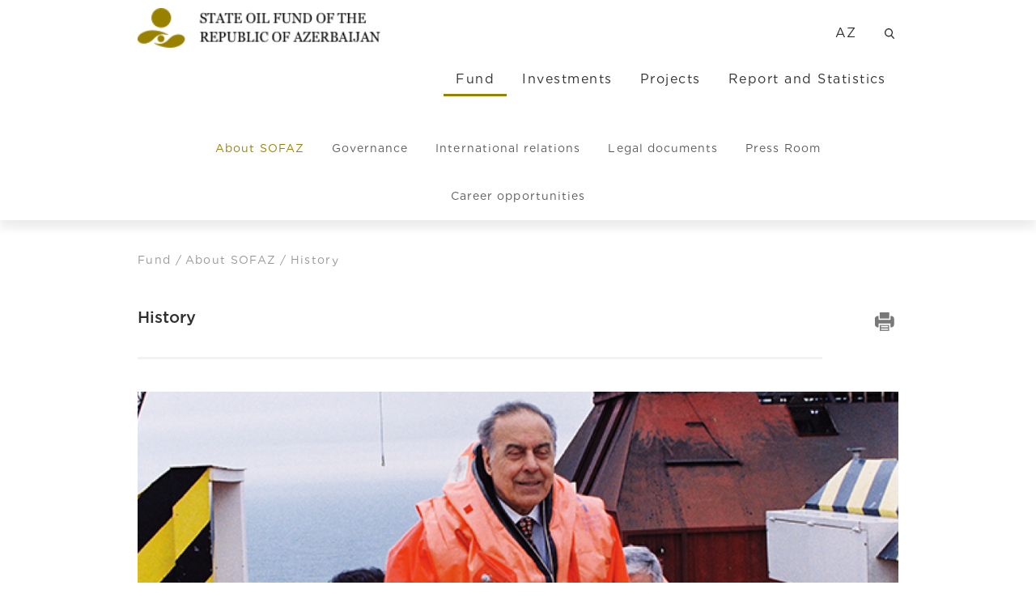

--- FILE ---
content_type: text/html; charset=UTF-8
request_url: https://oilfund.az/en/fund/about/history
body_size: 9046
content:
<!DOCTYPE html>
<!--[if lt IE 7]>
<html class="no-js ie6 oldie" lang="en"><![endif]-->
<!--[if IE 7]>
<html class="no-js ie7 oldie" lang="en"><![endif]-->
<!--[if IE 8]>
<html class="no-js ie8 oldie" lang="en"><![endif]-->
<!--[if IE 9]>
<html class="no-js ie9" lang="en"><![endif]-->
<!--[if gt IE 9]><!-->
<html class="no-js" lang="en"><!--<![endif]-->
<head>

    <meta charset="utf-8">
    <meta http-equiv="X-UA-Compatible" content="IE=edge">
    <meta name="viewport" content="width=device-width, initial-scale=1.0, maximum-scale=1.0">
    <meta name="robots" content="index, follow">
    <meta name="keywords" content="azerbaijan, oil, neft,fund">
    <meta name="description" content="State Oil Fund of Republic of Azerbaijan">
    <meta name="author" content="SAFAROFF Creative Agency">

    <title> History </title>
    <!-- favicon -->
    <link rel="icon" href="https://oilfund.az/favicon.ico">
    <!-- injector:css -->
    <link rel="stylesheet" href="https://oilfund.az/css/design.min.css">
    <!-- end injector -->
    <style>
        img + p  {
            margin-top: 40px;
        }
    </style>

    
<!-- injector:js -->
    <script src="https://oilfund.az/js/min/assets/jquery.min.js"></script>
    <script src="https://oilfund.az/js/min/assets/bootstrap.min.js"></script>
    <script src="https://oilfund.az/js/min/assets/fancybox.min.js"></script>
    <script src="https://oilfund.az/js/min/assets/owl.min.js"></script>
    <script src="https://oilfund.az/js/min/assets/vivus.min.js"></script>
    <script src="https://oilfund.az/js/min/assets/wow.min.js"></script>
    
    <script src="https://oilfund.az/js/min/assets/jQuery.print.js"></script>
    <script src="https://oilfund.az/js/min/custom.js"></script>
    <script src="https://oilfund.az/js/min/app.min.js"></script>
    <!-- end injector -->
    <style>
        .img_float_left {
            float: left !important;
            margin-right: 10px;
        }

        .img_float_right {
            float: right !important;
            margin-left: 10px;
        }
    </style>
</head>
<body>
<div class="wrapper">
    <!-- Header Oil -->
    <header>
        <nav class="navbar-oil">
            <div class="container container-inner">
                <div class="row">
                    <div class="col-xs-12 col-sm-5 col-md-4">
                        <div class="navbar-oil-logo">
                            <a href="https://oilfund.az/en" style="margin-top: -10px;
    display: block;">
                                <img src="https://oilfund.az/img/logo_black_en.png"
                                     alt="oil fund" style="width: 450px;z-index: 99999999;
    position: relative;">
                            </a>
                        </div>
                    </div>
                    <div class="col-sm-12 col-md-8">
                        <ul class="navbar-right font-gotham-book mobil-fix">
                            <li class="navbar-right-item"><a
                                        href="https://oilfund.az/az/fund/about/history">AZ</a>
                            </li>
                            <li class="navbar-right-item"><a href="https://oilfund.az/en/search"><img
                                            src="https://oilfund.az/img/search_black.svg"></a></li>
                        </ul>
                        <ul class="navbar-right font-gotham-book">
                                                                                                                            <li data-menu="1"
                                    class="navbar-right-item active">
                                    <a href="https://oilfund.az/en/fund/about/history">Fund</a>
                                </li>
                                                                                                                            <li data-menu="2"
                                    class="navbar-right-item ">
                                    <a href="https://oilfund.az/en/investments/information">Investments</a>
                                </li>
                                                                                                <li class="navbar-right-item ">
                                        <a href="https://oilfund.az/en/projects">Projects</a></li>
                                                                                                <li data-menu="4"
                                    class="navbar-right-item ">
                                    <a href="https://oilfund.az/en/report-and-statistics/recent-figures">Report and Statistics</a>
                                </li>
                                                    </ul>
                    </div>
                </div>
                <div class="row menu-bottom-wrap">
                                            <div class="menu-bottom active"
                             id="1">
                            <ul class="oil-sub-menu font-gotham-book">
                                                                    <li class="dropdown dropdown_custom active-sub">
                                        <a href="#" >About SOFAZ</a>
                                                                                    <ul class="dropdown-menu dropdown-menu_custom">
                                                <div class="close-submenu"><img src="/img/close-menu.svg" alt=""></div>
                                                                                                                                                                                                                        <li>
                                                                                                                                <a test="{&quot;id&quot;:1,&quot;sub_category_id&quot;:1,&quot;page_id&quot;:1,&quot;slug&quot;:&quot;history&quot;,&quot;created_at&quot;:&quot;2018-06-18 15:33:12&quot;,&quot;updated_at&quot;:&quot;2018-09-28 16:34:50&quot;,&quot;type_index&quot;:0,&quot;type_footer&quot;:0,&quot;type_hide&quot;:0,&quot;external_link&quot;:&quot;&quot;,&quot;external&quot;:0,&quot;name&quot;:&quot;History&quot;,&quot;translations&quot;:[{&quot;id&quot;:1,&quot;sub_sub_category_id&quot;:1,&quot;name&quot;:&quot;Tarix&quot;,&quot;locale&quot;:&quot;az&quot;,&quot;created_at&quot;:null,&quot;updated_at&quot;:null},{&quot;id&quot;:2,&quot;sub_sub_category_id&quot;:1,&quot;name&quot;:&quot;History&quot;,&quot;locale&quot;:&quot;en&quot;,&quot;created_at&quot;:null,&quot;updated_at&quot;:null}]}" href="https://oilfund.az/en/fund/about/history">History</a>
                                                            </li>
                                                                                                                                                                                                                                                                                                                                                                                                <li>
                                                                                                                                <a test="{&quot;id&quot;:2,&quot;sub_category_id&quot;:1,&quot;page_id&quot;:2,&quot;slug&quot;:&quot;chronology&quot;,&quot;created_at&quot;:&quot;2018-06-18 15:33:13&quot;,&quot;updated_at&quot;:&quot;2018-06-18 15:33:13&quot;,&quot;type_index&quot;:3,&quot;type_footer&quot;:0,&quot;type_hide&quot;:0,&quot;external_link&quot;:null,&quot;external&quot;:0,&quot;name&quot;:&quot;Chronology&quot;,&quot;translations&quot;:[{&quot;id&quot;:3,&quot;sub_sub_category_id&quot;:2,&quot;name&quot;:&quot;Xronologiya&quot;,&quot;locale&quot;:&quot;az&quot;,&quot;created_at&quot;:null,&quot;updated_at&quot;:null},{&quot;id&quot;:4,&quot;sub_sub_category_id&quot;:2,&quot;name&quot;:&quot;Chronology&quot;,&quot;locale&quot;:&quot;en&quot;,&quot;created_at&quot;:null,&quot;updated_at&quot;:null}]}" href="https://oilfund.az/en/fund/about/chronology">Chronology</a>
                                                            </li>
                                                                                                                                                                                                                                                                                                                                                                                                <li>
                                                                                                                                <a test="{&quot;id&quot;:3,&quot;sub_category_id&quot;:1,&quot;page_id&quot;:3,&quot;slug&quot;:&quot;mission&quot;,&quot;created_at&quot;:&quot;2018-06-18 15:33:13&quot;,&quot;updated_at&quot;:&quot;2020-08-13 17:01:12&quot;,&quot;type_index&quot;:1,&quot;type_footer&quot;:0,&quot;type_hide&quot;:0,&quot;external_link&quot;:&quot;&quot;,&quot;external&quot;:0,&quot;name&quot;:&quot;Mission and Objectives&quot;,&quot;translations&quot;:[{&quot;id&quot;:5,&quot;sub_sub_category_id&quot;:3,&quot;name&quot;:&quot;Missiya v\u0259 m\u0259qs\u0259d&quot;,&quot;locale&quot;:&quot;az&quot;,&quot;created_at&quot;:null,&quot;updated_at&quot;:&quot;2020-08-13 17:01:12&quot;},{&quot;id&quot;:6,&quot;sub_sub_category_id&quot;:3,&quot;name&quot;:&quot;Mission and Objectives&quot;,&quot;locale&quot;:&quot;en&quot;,&quot;created_at&quot;:null,&quot;updated_at&quot;:&quot;2020-08-13 17:01:12&quot;}]}" href="https://oilfund.az/en/fund/about/mission">Mission and Objectives</a>
                                                            </li>
                                                                                                                                                                                                                                                                                                                                                                                                <li>
                                                                                                                                <a test="{&quot;id&quot;:4,&quot;sub_category_id&quot;:1,&quot;page_id&quot;:4,&quot;slug&quot;:&quot;values&quot;,&quot;created_at&quot;:&quot;2018-06-18 15:33:13&quot;,&quot;updated_at&quot;:&quot;2019-07-18 14:42:08&quot;,&quot;type_index&quot;:1,&quot;type_footer&quot;:0,&quot;type_hide&quot;:0,&quot;external_link&quot;:&quot;&quot;,&quot;external&quot;:0,&quot;name&quot;:&quot;Values&quot;,&quot;translations&quot;:[{&quot;id&quot;:7,&quot;sub_sub_category_id&quot;:4,&quot;name&quot;:&quot;D\u0259y\u0259rl\u0259r&quot;,&quot;locale&quot;:&quot;az&quot;,&quot;created_at&quot;:null,&quot;updated_at&quot;:&quot;2019-07-18 14:37:47&quot;},{&quot;id&quot;:8,&quot;sub_sub_category_id&quot;:4,&quot;name&quot;:&quot;Values&quot;,&quot;locale&quot;:&quot;en&quot;,&quot;created_at&quot;:null,&quot;updated_at&quot;:&quot;2019-07-18 14:37:47&quot;}]}" href="https://oilfund.az/en/fund/about/values">Values</a>
                                                            </li>
                                                                                                                            <li>
								    <a href="https://oilfund.az/fund/about/esg">Environmental, Social, and Governance (ESG) principles</a>
                                                                   
                                                                </li>
                                                                                                                                                                                                                                                                                                                                                                                                <li>
                                                                                                                                <a test="{&quot;id&quot;:5,&quot;sub_category_id&quot;:1,&quot;page_id&quot;:5,&quot;slug&quot;:&quot;awards&quot;,&quot;created_at&quot;:&quot;2018-06-18 15:33:13&quot;,&quot;updated_at&quot;:&quot;2018-06-18 15:33:13&quot;,&quot;type_index&quot;:3,&quot;type_footer&quot;:0,&quot;type_hide&quot;:0,&quot;external_link&quot;:null,&quot;external&quot;:0,&quot;name&quot;:&quot;Awards&quot;,&quot;translations&quot;:[{&quot;id&quot;:9,&quot;sub_sub_category_id&quot;:5,&quot;name&quot;:&quot;M\u00fckafatlar&quot;,&quot;locale&quot;:&quot;az&quot;,&quot;created_at&quot;:null,&quot;updated_at&quot;:null},{&quot;id&quot;:10,&quot;sub_sub_category_id&quot;:5,&quot;name&quot;:&quot;Awards&quot;,&quot;locale&quot;:&quot;en&quot;,&quot;created_at&quot;:null,&quot;updated_at&quot;:null}]}" href="https://oilfund.az/en/fund/about/awards">Awards</a>
                                                            </li>
                                                                                                                                                                                                                                                                                                                                                                                                <li>
                                                                                                                                <a test="{&quot;id&quot;:6,&quot;sub_category_id&quot;:1,&quot;page_id&quot;:6,&quot;slug&quot;:&quot;terminology&quot;,&quot;created_at&quot;:&quot;2018-06-18 15:33:13&quot;,&quot;updated_at&quot;:&quot;2018-06-18 15:33:13&quot;,&quot;type_index&quot;:3,&quot;type_footer&quot;:0,&quot;type_hide&quot;:0,&quot;external_link&quot;:null,&quot;external&quot;:0,&quot;name&quot;:&quot;Terminology&quot;,&quot;translations&quot;:[{&quot;id&quot;:11,&quot;sub_sub_category_id&quot;:6,&quot;name&quot;:&quot;Terminl\u0259r&quot;,&quot;locale&quot;:&quot;az&quot;,&quot;created_at&quot;:null,&quot;updated_at&quot;:null},{&quot;id&quot;:12,&quot;sub_sub_category_id&quot;:6,&quot;name&quot;:&quot;Terminology&quot;,&quot;locale&quot;:&quot;en&quot;,&quot;created_at&quot;:null,&quot;updated_at&quot;:null}]}" href="https://oilfund.az/en/fund/about/terminology">Terminology</a>
                                                            </li>
                                                                                                                                                                                                                                                                                                                                                                                                <li>
                                                                                                                                <a test="{&quot;id&quot;:7,&quot;sub_category_id&quot;:1,&quot;page_id&quot;:7,&quot;slug&quot;:&quot;new-building&quot;,&quot;created_at&quot;:&quot;2018-06-18 15:33:13&quot;,&quot;updated_at&quot;:&quot;2018-06-18 15:33:13&quot;,&quot;type_index&quot;:3,&quot;type_footer&quot;:0,&quot;type_hide&quot;:0,&quot;external_link&quot;:null,&quot;external&quot;:0,&quot;name&quot;:&quot;Administrative building&quot;,&quot;translations&quot;:[{&quot;id&quot;:13,&quot;sub_sub_category_id&quot;:7,&quot;name&quot;:&quot;\u0130nzibati bina&quot;,&quot;locale&quot;:&quot;az&quot;,&quot;created_at&quot;:null,&quot;updated_at&quot;:null},{&quot;id&quot;:14,&quot;sub_sub_category_id&quot;:7,&quot;name&quot;:&quot;Administrative building&quot;,&quot;locale&quot;:&quot;en&quot;,&quot;created_at&quot;:null,&quot;updated_at&quot;:null}]}" href="https://oilfund.az/en/fund/about/new-building">Administrative building</a>
                                                            </li>
                                                                                                                                                                                                                                                                                                                                                                                                                                                                                                                                                                                                                <li>
                                                                                                                                <a test="{&quot;id&quot;:107,&quot;sub_category_id&quot;:1,&quot;page_id&quot;:128,&quot;slug&quot;:&quot;loqo&quot;,&quot;created_at&quot;:&quot;2019-07-18 14:24:13&quot;,&quot;updated_at&quot;:&quot;2019-07-18 14:24:13&quot;,&quot;type_index&quot;:1,&quot;type_footer&quot;:0,&quot;type_hide&quot;:0,&quot;external_link&quot;:&quot;&quot;,&quot;external&quot;:0,&quot;name&quot;:&quot;Logo&quot;,&quot;translations&quot;:[{&quot;id&quot;:213,&quot;sub_sub_category_id&quot;:107,&quot;name&quot;:&quot;Loqo&quot;,&quot;locale&quot;:&quot;az&quot;,&quot;created_at&quot;:&quot;2019-07-18 14:24:13&quot;,&quot;updated_at&quot;:&quot;2019-07-18 14:24:13&quot;},{&quot;id&quot;:214,&quot;sub_sub_category_id&quot;:107,&quot;name&quot;:&quot;Logo&quot;,&quot;locale&quot;:&quot;en&quot;,&quot;created_at&quot;:&quot;2019-07-18 14:24:13&quot;,&quot;updated_at&quot;:&quot;2019-07-18 14:24:13&quot;}]}" href="https://oilfund.az/en/fund/about/loqo">Logo</a>
                                                            </li>
                                                                                                                                                                                                                                                                                                                                                                                                                                                                                                                                                                                                                                                                                                                                                                                                                                                
                                            </ul>
                                                                            </li>
                                                                    <li class="dropdown dropdown_custom ">
                                        <a href="#" >Governance</a>
                                                                                    <ul class="dropdown-menu dropdown-menu_custom">
                                                <div class="close-submenu"><img src="/img/close-menu.svg" alt=""></div>
                                                                                                                                                                                                                        <li>
                                                                                                                                <a test="{&quot;id&quot;:8,&quot;sub_category_id&quot;:2,&quot;page_id&quot;:8,&quot;slug&quot;:&quot;information&quot;,&quot;created_at&quot;:&quot;2018-06-18 15:33:14&quot;,&quot;updated_at&quot;:&quot;2022-04-20 12:16:52&quot;,&quot;type_index&quot;:0,&quot;type_footer&quot;:0,&quot;type_hide&quot;:0,&quot;external_link&quot;:&quot;&quot;,&quot;external&quot;:0,&quot;name&quot;:&quot;General information&quot;,&quot;translations&quot;:[{&quot;id&quot;:15,&quot;sub_sub_category_id&quot;:8,&quot;name&quot;:&quot;\u00dcmumi m\u0259lumat&quot;,&quot;locale&quot;:&quot;az&quot;,&quot;created_at&quot;:null,&quot;updated_at&quot;:null},{&quot;id&quot;:16,&quot;sub_sub_category_id&quot;:8,&quot;name&quot;:&quot;General information&quot;,&quot;locale&quot;:&quot;en&quot;,&quot;created_at&quot;:null,&quot;updated_at&quot;:null}]}" href="https://oilfund.az/en/fund/Governance/information">General information</a>
                                                            </li>
                                                                                                                                                                                                                                                                                                                                                                                                <li>
                                                                                                                                <a test="{&quot;id&quot;:9,&quot;sub_category_id&quot;:2,&quot;page_id&quot;:9,&quot;slug&quot;:&quot;supervisory&quot;,&quot;created_at&quot;:&quot;2018-06-18 15:33:14&quot;,&quot;updated_at&quot;:&quot;2022-05-27 16:29:58&quot;,&quot;type_index&quot;:1,&quot;type_footer&quot;:0,&quot;type_hide&quot;:0,&quot;external_link&quot;:&quot;&quot;,&quot;external&quot;:0,&quot;name&quot;:&quot;Supervisory Board&quot;,&quot;translations&quot;:[{&quot;id&quot;:17,&quot;sub_sub_category_id&quot;:9,&quot;name&quot;:&quot;M\u00fc\u015fahid\u0259 \u015euras\u0131&quot;,&quot;locale&quot;:&quot;az&quot;,&quot;created_at&quot;:null,&quot;updated_at&quot;:null},{&quot;id&quot;:18,&quot;sub_sub_category_id&quot;:9,&quot;name&quot;:&quot;Supervisory Board&quot;,&quot;locale&quot;:&quot;en&quot;,&quot;created_at&quot;:null,&quot;updated_at&quot;:null}]}" href="https://oilfund.az/en/fund/Governance/supervisory">Supervisory Board</a>
                                                            </li>
                                                                                                                                                                                                                                                                                                                                                                                                <li>
                                                                                                                                <a test="{&quot;id&quot;:10,&quot;sub_category_id&quot;:2,&quot;page_id&quot;:10,&quot;slug&quot;:&quot;executive-director&quot;,&quot;created_at&quot;:&quot;2018-06-18 15:33:14&quot;,&quot;updated_at&quot;:&quot;2022-04-15 14:55:53&quot;,&quot;type_index&quot;:0,&quot;type_footer&quot;:0,&quot;type_hide&quot;:0,&quot;external_link&quot;:&quot;&quot;,&quot;external&quot;:0,&quot;name&quot;:&quot;CEO&quot;,&quot;translations&quot;:[{&quot;id&quot;:19,&quot;sub_sub_category_id&quot;:10,&quot;name&quot;:&quot;\u0130cra\u00e7\u0131 direktor&quot;,&quot;locale&quot;:&quot;az&quot;,&quot;created_at&quot;:null,&quot;updated_at&quot;:null},{&quot;id&quot;:20,&quot;sub_sub_category_id&quot;:10,&quot;name&quot;:&quot;CEO&quot;,&quot;locale&quot;:&quot;en&quot;,&quot;created_at&quot;:null,&quot;updated_at&quot;:null}]}" href="https://oilfund.az/en/fund/Governance/executive-director">CEO</a>
                                                            </li>
                                                                                                                                                                                                                                                                                                                                                                                                <li>
                                                                                                                                <a test="{&quot;id&quot;:11,&quot;sub_category_id&quot;:2,&quot;page_id&quot;:11,&quot;slug&quot;:&quot;chief-executive-director&quot;,&quot;created_at&quot;:&quot;2018-06-18 15:33:14&quot;,&quot;updated_at&quot;:&quot;2020-03-03 12:48:23&quot;,&quot;type_index&quot;:0,&quot;type_footer&quot;:0,&quot;type_hide&quot;:0,&quot;external_link&quot;:&quot;&quot;,&quot;external&quot;:0,&quot;name&quot;:&quot;Deputy CEO&quot;,&quot;translations&quot;:[{&quot;id&quot;:21,&quot;sub_sub_category_id&quot;:11,&quot;name&quot;:&quot;\u0130cra\u00e7\u0131 direktorun m\u00fcavini&quot;,&quot;locale&quot;:&quot;az&quot;,&quot;created_at&quot;:null,&quot;updated_at&quot;:null},{&quot;id&quot;:22,&quot;sub_sub_category_id&quot;:11,&quot;name&quot;:&quot;Deputy CEO&quot;,&quot;locale&quot;:&quot;en&quot;,&quot;created_at&quot;:null,&quot;updated_at&quot;:null}]}" href="https://oilfund.az/en/fund/Governance/chief-executive-director">Deputy CEO</a>
                                                            </li>
                                                                                                                                                                                                                                                                                                                                                                                                                                                                                                                                                                                                                                                                                                                                                                                                                                                                                                                                                                                                                                                                                                                                                                                                                                                                                                                                                                                                                                                                                                                                                                                                                                                                                                                                                                                                                                                                                                                                                                                                                                                                                                                                                                                                                                                                                                                                        <li>
                                                                                                                                <a test="{&quot;id&quot;:109,&quot;sub_category_id&quot;:2,&quot;page_id&quot;:130,&quot;slug&quot;:&quot;CEO-advisor1&quot;,&quot;created_at&quot;:&quot;2020-09-01 18:39:33&quot;,&quot;updated_at&quot;:&quot;2022-04-15 14:55:41&quot;,&quot;type_index&quot;:0,&quot;type_footer&quot;:0,&quot;type_hide&quot;:0,&quot;external_link&quot;:&quot;&quot;,&quot;external&quot;:0,&quot;name&quot;:&quot;Deputy CEO&quot;,&quot;translations&quot;:[{&quot;id&quot;:217,&quot;sub_sub_category_id&quot;:109,&quot;name&quot;:&quot;\u0130cra\u00e7\u0131 direktorun m\u00fcavini&quot;,&quot;locale&quot;:&quot;az&quot;,&quot;created_at&quot;:&quot;2020-09-01 18:39:33&quot;,&quot;updated_at&quot;:&quot;2024-06-13 15:10:22&quot;},{&quot;id&quot;:218,&quot;sub_sub_category_id&quot;:109,&quot;name&quot;:&quot;Deputy CEO&quot;,&quot;locale&quot;:&quot;en&quot;,&quot;created_at&quot;:&quot;2020-09-01 18:39:33&quot;,&quot;updated_at&quot;:&quot;2024-06-13 15:10:22&quot;}]}" href="https://oilfund.az/en/fund/Governance/CEO-advisor1">Deputy CEO</a>
                                                            </li>
                                                                                                                                                                                                                                                                                                                                                                                                <li>
                                                                                                                                <a test="{&quot;id&quot;:110,&quot;sub_category_id&quot;:2,&quot;page_id&quot;:131,&quot;slug&quot;:&quot;previous-management&quot;,&quot;created_at&quot;:&quot;2020-09-01 18:44:12&quot;,&quot;updated_at&quot;:&quot;2022-04-15 16:40:48&quot;,&quot;type_index&quot;:0,&quot;type_footer&quot;:0,&quot;type_hide&quot;:0,&quot;external_link&quot;:&quot;&quot;,&quot;external&quot;:0,&quot;name&quot;:&quot;Previous management&quot;,&quot;translations&quot;:[{&quot;id&quot;:219,&quot;sub_sub_category_id&quot;:110,&quot;name&quot;:&quot;\u018fvv\u0259lki r\u0259hb\u0259rlik&quot;,&quot;locale&quot;:&quot;az&quot;,&quot;created_at&quot;:&quot;2020-09-01 18:44:12&quot;,&quot;updated_at&quot;:&quot;2020-09-01 18:44:12&quot;},{&quot;id&quot;:220,&quot;sub_sub_category_id&quot;:110,&quot;name&quot;:&quot;Previous management&quot;,&quot;locale&quot;:&quot;en&quot;,&quot;created_at&quot;:&quot;2020-09-01 18:44:12&quot;,&quot;updated_at&quot;:&quot;2020-09-01 18:44:12&quot;}]}" href="https://oilfund.az/en/fund/Governance/previous-management">Previous management</a>
                                                            </li>
                                                                                                                                                                                                                                                                                                                                                                                                <li>
                                                                                                                                <a test="{&quot;id&quot;:111,&quot;sub_category_id&quot;:2,&quot;page_id&quot;:132,&quot;slug&quot;:&quot;structure&quot;,&quot;created_at&quot;:&quot;2020-09-01 18:45:52&quot;,&quot;updated_at&quot;:&quot;2020-09-01 18:45:52&quot;,&quot;type_index&quot;:1,&quot;type_footer&quot;:0,&quot;type_hide&quot;:0,&quot;external_link&quot;:&quot;&quot;,&quot;external&quot;:0,&quot;name&quot;:&quot;Organizational structure&quot;,&quot;translations&quot;:[{&quot;id&quot;:221,&quot;sub_sub_category_id&quot;:111,&quot;name&quot;:&quot;T\u0259\u015fkilati struktur&quot;,&quot;locale&quot;:&quot;az&quot;,&quot;created_at&quot;:&quot;2020-09-01 18:45:52&quot;,&quot;updated_at&quot;:&quot;2020-09-01 18:45:52&quot;},{&quot;id&quot;:222,&quot;sub_sub_category_id&quot;:111,&quot;name&quot;:&quot;Organizational structure&quot;,&quot;locale&quot;:&quot;en&quot;,&quot;created_at&quot;:&quot;2020-09-01 18:45:52&quot;,&quot;updated_at&quot;:&quot;2020-09-01 18:45:52&quot;}]}" href="https://oilfund.az/en/fund/Governance/structure">Organizational structure</a>
                                                            </li>
                                                                                                                                                                                                                                                                                                                                                                                                <li>
                                                                                                                                <a test="{&quot;id&quot;:112,&quot;sub_category_id&quot;:2,&quot;page_id&quot;:133,&quot;slug&quot;:&quot;regulations&quot;,&quot;created_at&quot;:&quot;2020-09-01 18:47:26&quot;,&quot;updated_at&quot;:&quot;2020-09-01 18:47:26&quot;,&quot;type_index&quot;:1,&quot;type_footer&quot;:0,&quot;type_hide&quot;:0,&quot;external_link&quot;:&quot;&quot;,&quot;external&quot;:0,&quot;name&quot;:&quot;Statutes&quot;,&quot;translations&quot;:[{&quot;id&quot;:223,&quot;sub_sub_category_id&quot;:112,&quot;name&quot;:&quot;\u018fsasnam\u0259l\u0259r&quot;,&quot;locale&quot;:&quot;az&quot;,&quot;created_at&quot;:&quot;2020-09-01 18:47:26&quot;,&quot;updated_at&quot;:&quot;2020-09-01 18:47:26&quot;},{&quot;id&quot;:224,&quot;sub_sub_category_id&quot;:112,&quot;name&quot;:&quot;Statutes&quot;,&quot;locale&quot;:&quot;en&quot;,&quot;created_at&quot;:&quot;2020-09-01 18:47:26&quot;,&quot;updated_at&quot;:&quot;2020-09-01 18:47:26&quot;}]}" href="https://oilfund.az/en/fund/Governance/regulations">Statutes</a>
                                                            </li>
                                                                                                                                                                                                                                                                                                                                                                                                <li>
                                                                                                                                <a test="{&quot;id&quot;:113,&quot;sub_category_id&quot;:2,&quot;page_id&quot;:134,&quot;slug&quot;:&quot;behavior-rules&quot;,&quot;created_at&quot;:&quot;2020-09-01 18:48:50&quot;,&quot;updated_at&quot;:&quot;2020-09-01 18:48:50&quot;,&quot;type_index&quot;:1,&quot;type_footer&quot;:0,&quot;type_hide&quot;:0,&quot;external_link&quot;:&quot;&quot;,&quot;external&quot;:0,&quot;name&quot;:&quot;Rules of Ethical Conduct&quot;,&quot;translations&quot;:[{&quot;id&quot;:225,&quot;sub_sub_category_id&quot;:113,&quot;name&quot;:&quot;Etik davran\u0131\u015f qaydalar\u0131&quot;,&quot;locale&quot;:&quot;az&quot;,&quot;created_at&quot;:&quot;2020-09-01 18:48:50&quot;,&quot;updated_at&quot;:&quot;2020-09-01 18:48:50&quot;},{&quot;id&quot;:226,&quot;sub_sub_category_id&quot;:113,&quot;name&quot;:&quot;Rules of Ethical Conduct&quot;,&quot;locale&quot;:&quot;en&quot;,&quot;created_at&quot;:&quot;2020-09-01 18:48:50&quot;,&quot;updated_at&quot;:&quot;2020-09-01 18:48:50&quot;}]}" href="https://oilfund.az/en/fund/Governance/behavior-rules">Rules of Ethical Conduct</a>
                                                            </li>
                                                                                                                                                                                                                                                                                                                                                                                                                                                                                                                                            
                                            </ul>
                                                                            </li>
                                                                    <li class="dropdown dropdown_custom ">
                                        <a href="#" >International relations</a>
                                                                                    <ul class="dropdown-menu dropdown-menu_custom">
                                                <div class="close-submenu"><img src="/img/close-menu.svg" alt=""></div>
                                                                                                                                                                                                                        <li>
                                                                                                                                <a test="{&quot;id&quot;:23,&quot;sub_category_id&quot;:3,&quot;page_id&quot;:23,&quot;slug&quot;:&quot;international-information&quot;,&quot;created_at&quot;:&quot;2018-06-18 15:33:16&quot;,&quot;updated_at&quot;:&quot;2018-06-18 15:33:16&quot;,&quot;type_index&quot;:3,&quot;type_footer&quot;:0,&quot;type_hide&quot;:0,&quot;external_link&quot;:null,&quot;external&quot;:0,&quot;name&quot;:&quot;General information&quot;,&quot;translations&quot;:[{&quot;id&quot;:45,&quot;sub_sub_category_id&quot;:23,&quot;name&quot;:&quot;\u00dcmumi m\u0259lumat&quot;,&quot;locale&quot;:&quot;az&quot;,&quot;created_at&quot;:null,&quot;updated_at&quot;:null},{&quot;id&quot;:46,&quot;sub_sub_category_id&quot;:23,&quot;name&quot;:&quot;General information&quot;,&quot;locale&quot;:&quot;en&quot;,&quot;created_at&quot;:null,&quot;updated_at&quot;:null}]}" href="https://oilfund.az/en/fund/relations/international-information">General information</a>
                                                            </li>
                                                                                                                                                                                                                                                                                                                                                                                                <li>
                                                                                                                                <a test="{&quot;id&quot;:24,&quot;sub_category_id&quot;:3,&quot;page_id&quot;:24,&quot;slug&quot;:&quot;collaboration&quot;,&quot;created_at&quot;:&quot;2018-06-18 15:33:16&quot;,&quot;updated_at&quot;:&quot;2018-06-18 15:33:16&quot;,&quot;type_index&quot;:3,&quot;type_footer&quot;:0,&quot;type_hide&quot;:0,&quot;external_link&quot;:null,&quot;external&quot;:0,&quot;name&quot;:&quot;Cooperation with international institutions&quot;,&quot;translations&quot;:[{&quot;id&quot;:47,&quot;sub_sub_category_id&quot;:24,&quot;name&quot;:&quot;Beyn\u0259lxalq t\u0259\u015fkilatlarla \u0259m\u0259kda\u015fl\u0131q&quot;,&quot;locale&quot;:&quot;az&quot;,&quot;created_at&quot;:null,&quot;updated_at&quot;:null},{&quot;id&quot;:48,&quot;sub_sub_category_id&quot;:24,&quot;name&quot;:&quot;Cooperation with international institutions&quot;,&quot;locale&quot;:&quot;en&quot;,&quot;created_at&quot;:null,&quot;updated_at&quot;:null}]}" href="https://oilfund.az/en/fund/relations/collaboration">Cooperation with international institutions</a>
                                                            </li>
                                                                                                                                                                                                                                                                                                                                                                                                <li>
                                                                                                                                <a test="{&quot;id&quot;:25,&quot;sub_category_id&quot;:3,&quot;page_id&quot;:25,&quot;slug&quot;:&quot;ownership&quot;,&quot;created_at&quot;:&quot;2018-06-18 15:33:16&quot;,&quot;updated_at&quot;:&quot;2018-06-18 15:33:16&quot;,&quot;type_index&quot;:3,&quot;type_footer&quot;:0,&quot;type_hide&quot;:0,&quot;external_link&quot;:null,&quot;external&quot;:0,&quot;name&quot;:&quot;Beneficiary ownership&quot;,&quot;translations&quot;:[{&quot;id&quot;:49,&quot;sub_sub_category_id&quot;:25,&quot;name&quot;:&quot;Benefisiar sahiblik&quot;,&quot;locale&quot;:&quot;az&quot;,&quot;created_at&quot;:null,&quot;updated_at&quot;:null},{&quot;id&quot;:50,&quot;sub_sub_category_id&quot;:25,&quot;name&quot;:&quot;Beneficiary ownership&quot;,&quot;locale&quot;:&quot;en&quot;,&quot;created_at&quot;:null,&quot;updated_at&quot;:null}]}" href="https://oilfund.az/en/fund/relations/ownership">Beneficiary ownership</a>
                                                            </li>
                                                                                                                                                                                                                                                                                                                                                                                                <li>
                                                                                                                                <a test="{&quot;id&quot;:26,&quot;sub_category_id&quot;:3,&quot;page_id&quot;:26,&quot;slug&quot;:&quot;forum&quot;,&quot;created_at&quot;:&quot;2018-06-18 15:33:16&quot;,&quot;updated_at&quot;:&quot;2018-06-18 15:33:16&quot;,&quot;type_index&quot;:3,&quot;type_footer&quot;:0,&quot;type_hide&quot;:0,&quot;external_link&quot;:null,&quot;external&quot;:0,&quot;name&quot;:&quot;International Forum of Sovereign Wealth Funds&quot;,&quot;translations&quot;:[{&quot;id&quot;:51,&quot;sub_sub_category_id&quot;:26,&quot;name&quot;:&quot;Suveren Fondlar\u0131n Beyn\u0259lxalq Forumu&quot;,&quot;locale&quot;:&quot;az&quot;,&quot;created_at&quot;:null,&quot;updated_at&quot;:null},{&quot;id&quot;:52,&quot;sub_sub_category_id&quot;:26,&quot;name&quot;:&quot;International Forum of Sovereign Wealth Funds&quot;,&quot;locale&quot;:&quot;en&quot;,&quot;created_at&quot;:null,&quot;updated_at&quot;:null}]}" href="https://oilfund.az/en/fund/relations/forum">International Forum of Sovereign Wealth Funds</a>
                                                            </li>
                                                                                                                                                                                                                                                                                                                                                                                                <li>
                                                                                                                                <a test="{&quot;id&quot;:27,&quot;sub_category_id&quot;:3,&quot;page_id&quot;:27,&quot;slug&quot;:&quot;santiago&quot;,&quot;created_at&quot;:&quot;2018-06-18 15:33:16&quot;,&quot;updated_at&quot;:&quot;2018-06-18 15:33:16&quot;,&quot;type_index&quot;:3,&quot;type_footer&quot;:0,&quot;type_hide&quot;:0,&quot;external_link&quot;:null,&quot;external&quot;:0,&quot;name&quot;:&quot;Santiago Principles&quot;,&quot;translations&quot;:[{&quot;id&quot;:53,&quot;sub_sub_category_id&quot;:27,&quot;name&quot;:&quot;Santyaqo prinsipl\u0259ri&quot;,&quot;locale&quot;:&quot;az&quot;,&quot;created_at&quot;:null,&quot;updated_at&quot;:null},{&quot;id&quot;:54,&quot;sub_sub_category_id&quot;:27,&quot;name&quot;:&quot;Santiago Principles&quot;,&quot;locale&quot;:&quot;en&quot;,&quot;created_at&quot;:null,&quot;updated_at&quot;:null}]}" href="https://oilfund.az/en/fund/relations/santiago">Santiago Principles</a>
                                                            </li>
                                                                                                                                                                                                                                                                                                                            
                                            </ul>
                                                                            </li>
                                                                    <li class="dropdown dropdown_custom ">
                                        <a href="#" >Legal documents</a>
                                                                                    <ul class="dropdown-menu dropdown-menu_custom">
                                                <div class="close-submenu"><img src="/img/close-menu.svg" alt=""></div>
                                                                                                                                                                                                                        <li>
                                                                                                                                <a test="{&quot;id&quot;:28,&quot;sub_category_id&quot;:4,&quot;page_id&quot;:28,&quot;slug&quot;:&quot;activities&quot;,&quot;created_at&quot;:&quot;2018-06-18 15:33:16&quot;,&quot;updated_at&quot;:&quot;2018-06-18 15:33:16&quot;,&quot;type_index&quot;:3,&quot;type_footer&quot;:0,&quot;type_hide&quot;:0,&quot;external_link&quot;:null,&quot;external&quot;:0,&quot;name&quot;:&quot;About SOFAZ&#039;s activities&quot;,&quot;translations&quot;:[{&quot;id&quot;:55,&quot;sub_sub_category_id&quot;:28,&quot;name&quot;:&quot;ARDNF-nin f\u0259aliyy\u0259tin\u0259 dair&quot;,&quot;locale&quot;:&quot;az&quot;,&quot;created_at&quot;:null,&quot;updated_at&quot;:null},{&quot;id&quot;:56,&quot;sub_sub_category_id&quot;:28,&quot;name&quot;:&quot;About SOFAZ&#039;s activities&quot;,&quot;locale&quot;:&quot;en&quot;,&quot;created_at&quot;:null,&quot;updated_at&quot;:null}]}" href="https://oilfund.az/en/fund/documents/activities">About SOFAZ&#039;s activities</a>
                                                            </li>
                                                                                                                                                                                                                                                                                                                                                                                                <li>
                                                                                                                                <a test="{&quot;id&quot;:29,&quot;sub_category_id&quot;:4,&quot;page_id&quot;:29,&quot;slug&quot;:&quot;fund-budget&quot;,&quot;created_at&quot;:&quot;2018-06-18 15:33:16&quot;,&quot;updated_at&quot;:&quot;2018-06-18 15:33:16&quot;,&quot;type_index&quot;:3,&quot;type_footer&quot;:0,&quot;type_hide&quot;:0,&quot;external_link&quot;:null,&quot;external&quot;:0,&quot;name&quot;:&quot;About SOFAZ&#039;s budget&quot;,&quot;translations&quot;:[{&quot;id&quot;:57,&quot;sub_sub_category_id&quot;:29,&quot;name&quot;:&quot;ARDNF-nin b\u00fcdc\u0259sin\u0259 dair&quot;,&quot;locale&quot;:&quot;az&quot;,&quot;created_at&quot;:null,&quot;updated_at&quot;:null},{&quot;id&quot;:58,&quot;sub_sub_category_id&quot;:29,&quot;name&quot;:&quot;About SOFAZ&#039;s budget&quot;,&quot;locale&quot;:&quot;en&quot;,&quot;created_at&quot;:null,&quot;updated_at&quot;:null}]}" href="https://oilfund.az/en/fund/documents/fund-budget">About SOFAZ&#039;s budget</a>
                                                            </li>
                                                                                                                                                                                                                                                                                                                                                                                                <li>
                                                                                                                                <a test="{&quot;id&quot;:30,&quot;sub_category_id&quot;:4,&quot;page_id&quot;:30,&quot;slug&quot;:&quot;state-budget&quot;,&quot;created_at&quot;:&quot;2018-06-18 15:33:16&quot;,&quot;updated_at&quot;:&quot;2018-06-18 15:33:16&quot;,&quot;type_index&quot;:3,&quot;type_footer&quot;:0,&quot;type_hide&quot;:0,&quot;external_link&quot;:null,&quot;external&quot;:0,&quot;name&quot;:&quot;About the state budget&quot;,&quot;translations&quot;:[{&quot;id&quot;:59,&quot;sub_sub_category_id&quot;:30,&quot;name&quot;:&quot;D\u00f6vl\u0259t b\u00fcdc\u0259sin\u0259 dair&quot;,&quot;locale&quot;:&quot;az&quot;,&quot;created_at&quot;:null,&quot;updated_at&quot;:null},{&quot;id&quot;:60,&quot;sub_sub_category_id&quot;:30,&quot;name&quot;:&quot;About the state budget&quot;,&quot;locale&quot;:&quot;en&quot;,&quot;created_at&quot;:null,&quot;updated_at&quot;:null}]}" href="https://oilfund.az/en/fund/documents/state-budget">About the state budget</a>
                                                            </li>
                                                                                                                                                                                                                                                                                                                                                                                                <li>
                                                                                                                                <a test="{&quot;id&quot;:31,&quot;sub_category_id&quot;:4,&quot;page_id&quot;:31,&quot;slug&quot;:&quot;other-documents&quot;,&quot;created_at&quot;:&quot;2018-06-18 15:33:17&quot;,&quot;updated_at&quot;:&quot;2018-06-18 15:33:17&quot;,&quot;type_index&quot;:3,&quot;type_footer&quot;:0,&quot;type_hide&quot;:0,&quot;external_link&quot;:null,&quot;external&quot;:0,&quot;name&quot;:&quot;Other documents&quot;,&quot;translations&quot;:[{&quot;id&quot;:61,&quot;sub_sub_category_id&quot;:31,&quot;name&quot;:&quot;Dig\u0259r s\u0259n\u0259dl\u0259r&quot;,&quot;locale&quot;:&quot;az&quot;,&quot;created_at&quot;:null,&quot;updated_at&quot;:null},{&quot;id&quot;:62,&quot;sub_sub_category_id&quot;:31,&quot;name&quot;:&quot;Other documents&quot;,&quot;locale&quot;:&quot;en&quot;,&quot;created_at&quot;:null,&quot;updated_at&quot;:null}]}" href="https://oilfund.az/en/fund/documents/other-documents">Other documents</a>
                                                            </li>
                                                                                                                                                                                                                        
                                            </ul>
                                                                            </li>
                                                                    <li class="dropdown dropdown_custom ">
                                        <a href="#" >Press Room</a>
                                                                                    <ul class="dropdown-menu dropdown-menu_custom">
                                                <div class="close-submenu"><img src="/img/close-menu.svg" alt=""></div>
                                                                                                                                                                                                                        <li>
                                                                                                                                <a test="{&quot;id&quot;:32,&quot;sub_category_id&quot;:5,&quot;page_id&quot;:32,&quot;slug&quot;:&quot;public-relations&quot;,&quot;created_at&quot;:&quot;2018-06-18 15:33:17&quot;,&quot;updated_at&quot;:&quot;2018-06-18 15:33:17&quot;,&quot;type_index&quot;:3,&quot;type_footer&quot;:0,&quot;type_hide&quot;:0,&quot;external_link&quot;:null,&quot;external&quot;:0,&quot;name&quot;:&quot;Public Relations&quot;,&quot;translations&quot;:[{&quot;id&quot;:63,&quot;sub_sub_category_id&quot;:32,&quot;name&quot;:&quot;\u0130ctimaiyy\u0259tl\u0259 \u0259laq\u0259l\u0259r&quot;,&quot;locale&quot;:&quot;az&quot;,&quot;created_at&quot;:null,&quot;updated_at&quot;:null},{&quot;id&quot;:64,&quot;sub_sub_category_id&quot;:32,&quot;name&quot;:&quot;Public Relations&quot;,&quot;locale&quot;:&quot;en&quot;,&quot;created_at&quot;:null,&quot;updated_at&quot;:null}]}" href="https://oilfund.az/en/fund/press-room/public-relations">Public Relations</a>
                                                            </li>
                                                                                                                                                                                                                                                                                                                                                                                                <li>
                                                                                                                                <a test="{&quot;id&quot;:33,&quot;sub_category_id&quot;:5,&quot;page_id&quot;:33,&quot;slug&quot;:&quot;information-policy&quot;,&quot;created_at&quot;:&quot;2018-06-18 15:33:17&quot;,&quot;updated_at&quot;:&quot;2018-06-18 15:33:17&quot;,&quot;type_index&quot;:3,&quot;type_footer&quot;:0,&quot;type_hide&quot;:0,&quot;external_link&quot;:null,&quot;external&quot;:0,&quot;name&quot;:&quot;Information Policy&quot;,&quot;translations&quot;:[{&quot;id&quot;:65,&quot;sub_sub_category_id&quot;:33,&quot;name&quot;:&quot;\u0130nformasiya siyas\u0259ti&quot;,&quot;locale&quot;:&quot;az&quot;,&quot;created_at&quot;:null,&quot;updated_at&quot;:null},{&quot;id&quot;:66,&quot;sub_sub_category_id&quot;:33,&quot;name&quot;:&quot;Information Policy&quot;,&quot;locale&quot;:&quot;en&quot;,&quot;created_at&quot;:null,&quot;updated_at&quot;:null}]}" href="https://oilfund.az/en/fund/press-room/information-policy">Information Policy</a>
                                                            </li>
                                                                                                                                                                                                                                                                                                                                                                                                <li>
                                                                                                                                <a test="{&quot;id&quot;:34,&quot;sub_category_id&quot;:5,&quot;page_id&quot;:34,&quot;slug&quot;:&quot;news-archive&quot;,&quot;created_at&quot;:&quot;2018-06-18 15:33:17&quot;,&quot;updated_at&quot;:&quot;2018-09-26 10:07:36&quot;,&quot;type_index&quot;:1,&quot;type_footer&quot;:1,&quot;type_hide&quot;:0,&quot;external_link&quot;:&quot;&quot;,&quot;external&quot;:0,&quot;name&quot;:&quot;News archive&quot;,&quot;translations&quot;:[{&quot;id&quot;:67,&quot;sub_sub_category_id&quot;:34,&quot;name&quot;:&quot;X\u0259b\u0259rl\u0259r arxivi&quot;,&quot;locale&quot;:&quot;az&quot;,&quot;created_at&quot;:null,&quot;updated_at&quot;:null},{&quot;id&quot;:68,&quot;sub_sub_category_id&quot;:34,&quot;name&quot;:&quot;News archive&quot;,&quot;locale&quot;:&quot;en&quot;,&quot;created_at&quot;:null,&quot;updated_at&quot;:null}]}" href="https://oilfund.az/en/fund/press-room/news-archive">News archive</a>
                                                            </li>
                                                                                                                                                                                                                                                                                                                                                                                                <li>
                                                                                                                                <a test="{&quot;id&quot;:35,&quot;sub_category_id&quot;:5,&quot;page_id&quot;:35,&quot;slug&quot;:&quot;exit-and-presentations&quot;,&quot;created_at&quot;:&quot;2018-06-18 15:33:17&quot;,&quot;updated_at&quot;:&quot;2018-06-18 15:33:17&quot;,&quot;type_index&quot;:3,&quot;type_footer&quot;:0,&quot;type_hide&quot;:0,&quot;external_link&quot;:null,&quot;external&quot;:0,&quot;name&quot;:&quot;Speeches and presentations&quot;,&quot;translations&quot;:[{&quot;id&quot;:69,&quot;sub_sub_category_id&quot;:35,&quot;name&quot;:&quot;\u00c7\u0131x\u0131\u015f v\u0259 t\u0259qdimatlar&quot;,&quot;locale&quot;:&quot;az&quot;,&quot;created_at&quot;:null,&quot;updated_at&quot;:null},{&quot;id&quot;:70,&quot;sub_sub_category_id&quot;:35,&quot;name&quot;:&quot;Speeches and presentations&quot;,&quot;locale&quot;:&quot;en&quot;,&quot;created_at&quot;:null,&quot;updated_at&quot;:null}]}" href="https://oilfund.az/en/fund/press-room/exit-and-presentations">Speeches and presentations</a>
                                                            </li>
                                                                                                                                                                                                                                                                                                                                                                                                <li>
                                                                                                                                <a test="{&quot;id&quot;:36,&quot;sub_category_id&quot;:5,&quot;page_id&quot;:40,&quot;slug&quot;:&quot;photos-videos&quot;,&quot;created_at&quot;:&quot;2018-06-18 15:33:17&quot;,&quot;updated_at&quot;:&quot;2018-06-18 15:33:17&quot;,&quot;type_index&quot;:3,&quot;type_footer&quot;:0,&quot;type_hide&quot;:0,&quot;external_link&quot;:null,&quot;external&quot;:0,&quot;name&quot;:&quot;Photos and videos&quot;,&quot;translations&quot;:[{&quot;id&quot;:71,&quot;sub_sub_category_id&quot;:36,&quot;name&quot;:&quot;Foto v\u0259 videolar&quot;,&quot;locale&quot;:&quot;az&quot;,&quot;created_at&quot;:null,&quot;updated_at&quot;:null},{&quot;id&quot;:72,&quot;sub_sub_category_id&quot;:36,&quot;name&quot;:&quot;Photos and videos&quot;,&quot;locale&quot;:&quot;en&quot;,&quot;created_at&quot;:null,&quot;updated_at&quot;:null}]}" href="https://oilfund.az/en/fund/press-room/photos-videos">Photos and videos</a>
                                                            </li>
                                                                                                                                                                                                                                                                                                                                                                                                <li>
                                                                                                                                <a test="{&quot;id&quot;:37,&quot;sub_category_id&quot;:5,&quot;page_id&quot;:38,&quot;slug&quot;:&quot;press-mirror&quot;,&quot;created_at&quot;:&quot;2018-06-18 15:33:17&quot;,&quot;updated_at&quot;:&quot;2018-06-18 15:33:17&quot;,&quot;type_index&quot;:3,&quot;type_footer&quot;:0,&quot;type_hide&quot;:0,&quot;external_link&quot;:null,&quot;external&quot;:0,&quot;name&quot;:&quot;SOFAZ in the news&quot;,&quot;translations&quot;:[{&quot;id&quot;:73,&quot;sub_sub_category_id&quot;:37,&quot;name&quot;:&quot;M\u0259tbuat g\u00fczg\u00fcs\u00fcnd\u0259&quot;,&quot;locale&quot;:&quot;az&quot;,&quot;created_at&quot;:null,&quot;updated_at&quot;:null},{&quot;id&quot;:74,&quot;sub_sub_category_id&quot;:37,&quot;name&quot;:&quot;SOFAZ in the news&quot;,&quot;locale&quot;:&quot;en&quot;,&quot;created_at&quot;:null,&quot;updated_at&quot;:null}]}" href="https://oilfund.az/en/fund/press-room/press-mirror">SOFAZ in the news</a>
                                                            </li>
                                                                                                                                                                                                                                                                                                                                                                                                <li>
                                                                                                                                <a test="{&quot;id&quot;:38,&quot;sub_category_id&quot;:5,&quot;page_id&quot;:39,&quot;slug&quot;:&quot;advertisements&quot;,&quot;created_at&quot;:&quot;2018-06-18 15:33:18&quot;,&quot;updated_at&quot;:&quot;2018-06-18 15:33:18&quot;,&quot;type_index&quot;:3,&quot;type_footer&quot;:0,&quot;type_hide&quot;:0,&quot;external_link&quot;:null,&quot;external&quot;:0,&quot;name&quot;:&quot;Announcements&quot;,&quot;translations&quot;:[{&quot;id&quot;:75,&quot;sub_sub_category_id&quot;:38,&quot;name&quot;:&quot;Elanlar&quot;,&quot;locale&quot;:&quot;az&quot;,&quot;created_at&quot;:null,&quot;updated_at&quot;:null},{&quot;id&quot;:76,&quot;sub_sub_category_id&quot;:38,&quot;name&quot;:&quot;Announcements&quot;,&quot;locale&quot;:&quot;en&quot;,&quot;created_at&quot;:null,&quot;updated_at&quot;:null}]}" href="https://oilfund.az/en/fund/press-room/advertisements">Announcements</a>
                                                            </li>
                                                                                                                                                                                                                                                                                                                                                                                                <li>
                                                                                                                                <a test="{&quot;id&quot;:39,&quot;sub_category_id&quot;:5,&quot;page_id&quot;:36,&quot;slug&quot;:&quot;question-and-answer&quot;,&quot;created_at&quot;:&quot;2018-06-18 15:33:18&quot;,&quot;updated_at&quot;:&quot;2018-09-28 16:36:27&quot;,&quot;type_index&quot;:1,&quot;type_footer&quot;:1,&quot;type_hide&quot;:0,&quot;external_link&quot;:&quot;&quot;,&quot;external&quot;:0,&quot;name&quot;:&quot;FAQ&quot;,&quot;translations&quot;:[{&quot;id&quot;:77,&quot;sub_sub_category_id&quot;:39,&quot;name&quot;:&quot;Sual-cavab&quot;,&quot;locale&quot;:&quot;az&quot;,&quot;created_at&quot;:null,&quot;updated_at&quot;:null},{&quot;id&quot;:78,&quot;sub_sub_category_id&quot;:39,&quot;name&quot;:&quot;FAQ&quot;,&quot;locale&quot;:&quot;en&quot;,&quot;created_at&quot;:null,&quot;updated_at&quot;:null}]}" href="https://oilfund.az/en/fund/press-room/question-and-answer">FAQ</a>
                                                            </li>
                                                                                                                                                                                                                                                                                                                                                                                                <li>
                                                                                                                                <a test="{&quot;id&quot;:41,&quot;sub_category_id&quot;:5,&quot;page_id&quot;:37,&quot;slug&quot;:&quot;useful-links&quot;,&quot;created_at&quot;:&quot;2018-06-18 15:33:18&quot;,&quot;updated_at&quot;:&quot;2018-09-28 16:37:42&quot;,&quot;type_index&quot;:1,&quot;type_footer&quot;:1,&quot;type_hide&quot;:0,&quot;external_link&quot;:&quot;&quot;,&quot;external&quot;:0,&quot;name&quot;:&quot;Useful links&quot;,&quot;translations&quot;:[{&quot;id&quot;:81,&quot;sub_sub_category_id&quot;:41,&quot;name&quot;:&quot;Faydal\u0131 linkl\u0259r&quot;,&quot;locale&quot;:&quot;az&quot;,&quot;created_at&quot;:null,&quot;updated_at&quot;:null},{&quot;id&quot;:82,&quot;sub_sub_category_id&quot;:41,&quot;name&quot;:&quot;Useful links&quot;,&quot;locale&quot;:&quot;en&quot;,&quot;created_at&quot;:null,&quot;updated_at&quot;:null}]}" href="https://oilfund.az/en/fund/press-room/useful-links">Useful links</a>
                                                            </li>
                                                                                                                                                                                                                                                                                                                                                                                                <li>
                                                                                                                                <a test="{&quot;id&quot;:96,&quot;sub_category_id&quot;:5,&quot;page_id&quot;:115,&quot;slug&quot;:&quot;musabiqe&quot;,&quot;created_at&quot;:&quot;2019-03-04 12:07:54&quot;,&quot;updated_at&quot;:&quot;2019-03-04 12:07:54&quot;,&quot;type_index&quot;:1,&quot;type_footer&quot;:0,&quot;type_hide&quot;:0,&quot;external_link&quot;:&quot;&quot;,&quot;external&quot;:0,&quot;name&quot;:&quot;Competition&quot;,&quot;translations&quot;:[{&quot;id&quot;:191,&quot;sub_sub_category_id&quot;:96,&quot;name&quot;:&quot;M\u00fcsabiq\u0259&quot;,&quot;locale&quot;:&quot;az&quot;,&quot;created_at&quot;:&quot;2019-03-04 12:07:54&quot;,&quot;updated_at&quot;:&quot;2019-03-04 12:07:54&quot;},{&quot;id&quot;:192,&quot;sub_sub_category_id&quot;:96,&quot;name&quot;:&quot;Competition&quot;,&quot;locale&quot;:&quot;en&quot;,&quot;created_at&quot;:&quot;2019-03-04 12:07:54&quot;,&quot;updated_at&quot;:&quot;2019-03-04 12:07:54&quot;}]}" href="https://oilfund.az/en/fund/press-room/musabiqe">Competition</a>
                                                            </li>
                                                                                                                                                                                                                                                                                                                                                                                                                                                                                                                                                                                                                                        
                                            </ul>
                                                                            </li>
                                                                    <li class="dropdown dropdown_custom ">
                                        <a href="#" >Career opportunities</a>
                                                                                    <ul class="dropdown-menu dropdown-menu_custom">
                                                <div class="close-submenu"><img src="/img/close-menu.svg" alt=""></div>
                                                                                                                                                                                                                        <li>
                                                                                                                                <a test="{&quot;id&quot;:42,&quot;sub_category_id&quot;:6,&quot;page_id&quot;:42,&quot;slug&quot;:&quot;why-oilfund&quot;,&quot;created_at&quot;:&quot;2018-06-18 15:33:18&quot;,&quot;updated_at&quot;:&quot;2018-06-18 15:33:18&quot;,&quot;type_index&quot;:3,&quot;type_footer&quot;:0,&quot;type_hide&quot;:0,&quot;external_link&quot;:null,&quot;external&quot;:0,&quot;name&quot;:&quot;Why SOFAZ?&quot;,&quot;translations&quot;:[{&quot;id&quot;:83,&quot;sub_sub_category_id&quot;:42,&quot;name&quot;:&quot;N\u0259y\u0259 g\u00f6r\u0259 ARDNF?&quot;,&quot;locale&quot;:&quot;az&quot;,&quot;created_at&quot;:null,&quot;updated_at&quot;:null},{&quot;id&quot;:84,&quot;sub_sub_category_id&quot;:42,&quot;name&quot;:&quot;Why SOFAZ?&quot;,&quot;locale&quot;:&quot;en&quot;,&quot;created_at&quot;:null,&quot;updated_at&quot;:null}]}" href="https://oilfund.az/en/fund/career-opportunities/why-oilfund">Why SOFAZ?</a>
                                                            </li>
                                                                                                                                                                                                                                                                                                                                                                                                <li>
                                                                                                                                <a test="{&quot;id&quot;:43,&quot;sub_category_id&quot;:6,&quot;page_id&quot;:43,&quot;slug&quot;:&quot;working-in-the-fund&quot;,&quot;created_at&quot;:&quot;2018-06-18 15:33:18&quot;,&quot;updated_at&quot;:&quot;2018-06-18 15:33:18&quot;,&quot;type_index&quot;:3,&quot;type_footer&quot;:0,&quot;type_hide&quot;:0,&quot;external_link&quot;:null,&quot;external&quot;:0,&quot;name&quot;:&quot;While working in SOFAZ&quot;,&quot;translations&quot;:[{&quot;id&quot;:85,&quot;sub_sub_category_id&quot;:43,&quot;name&quot;:&quot;ARDNF-d\u0259 i\u015fl\u0259y\u0259rk\u0259n&quot;,&quot;locale&quot;:&quot;az&quot;,&quot;created_at&quot;:null,&quot;updated_at&quot;:null},{&quot;id&quot;:86,&quot;sub_sub_category_id&quot;:43,&quot;name&quot;:&quot;While working in SOFAZ&quot;,&quot;locale&quot;:&quot;en&quot;,&quot;created_at&quot;:null,&quot;updated_at&quot;:null}]}" href="https://oilfund.az/en/fund/career-opportunities/working-in-the-fund">While working in SOFAZ</a>
                                                            </li>
                                                                                                                                                                                                                                                                                                                                                                                                <li>
                                                                                                                                <a test="{&quot;id&quot;:44,&quot;sub_category_id&quot;:6,&quot;page_id&quot;:44,&quot;slug&quot;:&quot;invitation&quot;,&quot;created_at&quot;:&quot;2018-06-18 15:33:19&quot;,&quot;updated_at&quot;:&quot;2022-05-25 10:37:45&quot;,&quot;type_index&quot;:1,&quot;type_footer&quot;:0,&quot;type_hide&quot;:0,&quot;external_link&quot;:&quot;&quot;,&quot;external&quot;:0,&quot;name&quot;:&quot;Internship Program&quot;,&quot;translations&quot;:[{&quot;id&quot;:87,&quot;sub_sub_category_id&quot;:44,&quot;name&quot;:&quot;T\u0259cr\u00fcb\u0259 proqram\u0131&quot;,&quot;locale&quot;:&quot;az&quot;,&quot;created_at&quot;:null,&quot;updated_at&quot;:null},{&quot;id&quot;:88,&quot;sub_sub_category_id&quot;:44,&quot;name&quot;:&quot;Internship Program&quot;,&quot;locale&quot;:&quot;en&quot;,&quot;created_at&quot;:null,&quot;updated_at&quot;:null}]}" href="https://oilfund.az/en/fund/career-opportunities/invitation">Internship Program</a>
                                                            </li>
                                                                                                                                                                                                                                                                                                                                                                                                <li>
                                                                                                                                <a test="{&quot;id&quot;:45,&quot;sub_category_id&quot;:6,&quot;page_id&quot;:45,&quot;slug&quot;:&quot;impression&quot;,&quot;created_at&quot;:&quot;2018-06-18 15:33:19&quot;,&quot;updated_at&quot;:&quot;2018-06-18 15:33:19&quot;,&quot;type_index&quot;:3,&quot;type_footer&quot;:0,&quot;type_hide&quot;:0,&quot;external_link&quot;:null,&quot;external&quot;:0,&quot;name&quot;:&quot;Impressions of the practitioners&quot;,&quot;translations&quot;:[{&quot;id&quot;:89,&quot;sub_sub_category_id&quot;:45,&quot;name&quot;:&quot;T\u0259cr\u00fcb\u0259 ke\u00e7\u0259nl\u0259rin t\u0259\u0259ss\u00fcratlar\u0131&quot;,&quot;locale&quot;:&quot;az&quot;,&quot;created_at&quot;:null,&quot;updated_at&quot;:null},{&quot;id&quot;:90,&quot;sub_sub_category_id&quot;:45,&quot;name&quot;:&quot;Impressions of the practitioners&quot;,&quot;locale&quot;:&quot;en&quot;,&quot;created_at&quot;:null,&quot;updated_at&quot;:null}]}" href="https://oilfund.az/en/fund/career-opportunities/impression">Impressions of the practitioners</a>
                                                            </li>
                                                                                                                                                                                                                                                                                                                                                                                                <li>
                                                                                                                                <a test="{&quot;id&quot;:46,&quot;sub_category_id&quot;:6,&quot;page_id&quot;:54,&quot;slug&quot;:&quot;vacancy&quot;,&quot;created_at&quot;:&quot;2018-06-18 15:33:19&quot;,&quot;updated_at&quot;:&quot;2018-06-18 15:33:19&quot;,&quot;type_index&quot;:3,&quot;type_footer&quot;:0,&quot;type_hide&quot;:0,&quot;external_link&quot;:null,&quot;external&quot;:0,&quot;name&quot;:&quot;Vacancy&quot;,&quot;translations&quot;:[{&quot;id&quot;:91,&quot;sub_sub_category_id&quot;:46,&quot;name&quot;:&quot;Vakansiya&quot;,&quot;locale&quot;:&quot;az&quot;,&quot;created_at&quot;:null,&quot;updated_at&quot;:null},{&quot;id&quot;:92,&quot;sub_sub_category_id&quot;:46,&quot;name&quot;:&quot;Vacancy&quot;,&quot;locale&quot;:&quot;en&quot;,&quot;created_at&quot;:null,&quot;updated_at&quot;:null}]}" href="https://oilfund.az/en/fund/career-opportunities/vacancy">Vacancy</a>
                                                            </li>
                                                                                                                                                                                                                        
                                            </ul>
                                                                            </li>
                                                            </ul>
                        </div>
                                            <div class="menu-bottom "
                             id="2">
                            <ul class="oil-sub-menu font-gotham-book">
                                                                    <li class="dropdown dropdown_custom ">
                                        <a href="https://oilfund.az/en/investments/information" class=&quot;dropdown-toggle&quot; data-toggle=&quot;dropdown&quot; role=&quot;button&quot;
                                   aria-haspopup=&quot;true&quot; aria-expanded=&quot;false&quot;>General information</a>
                                                                            </li>
                                                                    <li class="dropdown dropdown_custom ">
                                        <a href="https://oilfund.az/en/investments/investment" class=&quot;dropdown-toggle&quot; data-toggle=&quot;dropdown&quot; role=&quot;button&quot;
                                   aria-haspopup=&quot;true&quot; aria-expanded=&quot;false&quot;>Investment policy</a>
                                                                            </li>
                                                                    <li class="dropdown dropdown_custom ">
                                        <a href="https://oilfund.az/en/investments/foreign-managers" class=&quot;dropdown-toggle&quot; data-toggle=&quot;dropdown&quot; role=&quot;button&quot;
                                   aria-haspopup=&quot;true&quot; aria-expanded=&quot;false&quot;>Foreign managers</a>
                                                                            </li>
                                                                    <li class="dropdown dropdown_custom ">
                                        <a href="https://oilfund.az/en/investments/gold" class=&quot;dropdown-toggle&quot; data-toggle=&quot;dropdown&quot; role=&quot;button&quot;
                                   aria-haspopup=&quot;true&quot; aria-expanded=&quot;false&quot;>Gold</a>
                                                                            </li>
                                                                    <li class="dropdown dropdown_custom ">
                                        <a href="https://oilfund.az/en/investments/real-estate" class=&quot;dropdown-toggle&quot; data-toggle=&quot;dropdown&quot; role=&quot;button&quot;
                                   aria-haspopup=&quot;true&quot; aria-expanded=&quot;false&quot;>Real Estate</a>
                                                                            </li>
                                                                    <li class="dropdown dropdown_custom ">
                                        <a href="https://oilfund.az/en/investments/quarterly-investment-results" class=&quot;dropdown-toggle&quot; data-toggle=&quot;dropdown&quot; role=&quot;button&quot;
                                   aria-haspopup=&quot;true&quot; aria-expanded=&quot;false&quot;>Quarterly investment results</a>
                                                                            </li>
                                                            </ul>
                        </div>
                                            <div class="menu-bottom "
                             id="4">
                            <ul class="oil-sub-menu font-gotham-book">
                                                                    <li class="dropdown dropdown_custom ">
                                        <a href="https://oilfund.az/en/report-and-statistics/recent-figures" class=&quot;dropdown-toggle&quot; data-toggle=&quot;dropdown&quot; role=&quot;button&quot;
                                   aria-haspopup=&quot;true&quot; aria-expanded=&quot;false&quot;>Recent figures</a>
                                                                            </li>
                                                                    <li class="dropdown dropdown_custom ">
                                        <a href="https://oilfund.az/en/report-and-statistics/budget-information" class=&quot;dropdown-toggle&quot; data-toggle=&quot;dropdown&quot; role=&quot;button&quot;
                                   aria-haspopup=&quot;true&quot; aria-expanded=&quot;false&quot;>Budget information</a>
                                                                            </li>
                                                                    <li class="dropdown dropdown_custom ">
                                        <a href="https://oilfund.az/en/report-and-statistics/report-archive" class=&quot;dropdown-toggle&quot; data-toggle=&quot;dropdown&quot; role=&quot;button&quot;
                                   aria-haspopup=&quot;true&quot; aria-expanded=&quot;false&quot;>Report archive</a>
                                                                            </li>
                                                            </ul>
                        </div>
                                    </div>
            </div>
        </nav>
    </header>
    <!-- ./Header Oil -->
    <!--breadcrump -->
    <section class="breadcrump">
        <div class="container container-inner">
            <div class="row">
                <div class="col-md-12">
                    <ul class="breadcrump-oil font-gotham-book">
                        <li><a href="#">Fund </a></li>
                        <li><a href="#" class="" >About SOFAZ </a></li>
                                                    <li class="active">History </li>
                                            </ul>
                </div>
            </div>
        </div>
    </section>

    
    
    <section class="content-page  ">
        
        <div class="header-print">
            <div class="logo-print">
                <img style="position:relative; left: 50%;transform:translateX(-50%);" src="/img/logo_print.png" alt="oil fund">
                <h2 style="font-size:20px;">STATE OIL FUND OF THE REPUBLIC OF AZERBAIJAN</h2>
            </div>
            <h1 class="print-title">History</h1>
        </div>
        <div class="page-title">
            <div class="container container-inner">
                <div class="row">
                    <div class="col-md-12">
                        <div class="page-title-item clearfix">
                            <h2 class="font-gotham-bold">History</h2>
                                                            <span class="printer"></span>
                                                    </div>
                    </div>
                </div>
            </div>
        </div>
        <!--./page title -->
        <div class="container container-inner"><div class="row"><div class="col-md-12"><img src="/content/content1.png" alt="oil fund" style="width: 100%;" class="fr-fic fr-dii"><p>Azerbaijan is well-known worldwide as an ancient oil country. From the late 19th to the early 20th century, Baku has transformed into one of the biggest oil centres in the world.</p><p>After Azerbaijan gained its independence, oil played a crucial role in the country&rsquo;s development. At the time, the country suffered from military aggression and faced a multitude of different risks. To rebuild the country, the national leader Heydar Aliyev developed a long-term oil strategy. The three pillars of this strategy include:</p><ul><li>the attraction of foreign investments and expertise</li><li>establishment of multi-optional export routes</li><li>efficient and transparent management of accumulated revenues</li></ul><div class="row c-row"><div class="col-sm-6 col-md-6"><br></div><div class="col-sm-6 col-md-6"><div class="content-img-box"><br></div></div></div><div class="row c-row"><div class="col-sm-6 col-md-6"><div class="content-img-box" style="margin:30px 0;"><img src="/content/content3.png" class="fr-fic fr-dii"></div></div><div class="col-sm-6 col-md-6"><p><br></p><p>On September 20, 1994, Azerbaijan signed the Azeri-Chirag-Gunashli Production Sharing Agreement (PSA) with leading international oil companies. Dubbed the &ldquo;Contract of the Century,&rdquo; this agreement spurred the signing of new oil contracts, which generated substantial revenues for the country. These developments urged the need to establish an entity whereby assets could be accumulated and efficiently managed. Ilham Aliyev, the vice-president of SOCAR back then, initiated the realization of this idea. As proposed by Ilham Aliyev, the experiences of similar sovereign wealth funds abroad were thoroughly evaluated.</p><p>Consequently, the national leader Heydar Aliyev signed a <a href="https://www.oilfund.az/storage/images/rt3csc0jvm.pdf">Decree to establish the State Oil Fund of the Republic of Azerbaijan (SOFAZ) on December 29, 1999</a>.</p></div></div><p>SOFAZ is an extra-budgetary fund and functions as a legal entity separate from the government or central bank. SOFAZ safeguards and prudently manages energy-related earnings for present and future generations. One of the key principles of SOFAZ is transparency. Throughout this period, the Fund has developed institutionally and became an internationally recognized asset management organization.</p><p><strong>FILM DEDICATED TO SOFAZ 20<sup>th </sup>ANNIVERSARY</strong></p><p><span class="fr-video fr-fvc fr-dvb fr-draggable" contenteditable="false" draggable="true"><iframe width="640" height="360" src="https://www.youtube.com/embed/Wl9eMQUNn4w?wmode=opaque" frameborder="0" allowfullscreen="" class="fr-draggable"></iframe></span></p><p><a href="https://oilfund.az/en/fund/press-room/question-and-answer">MORE INFORMATION ABOUT SOFAZ</a></p><p><img src="/storage/images/aeo1nzuffo.jpg" style="width: 100%;" class="fr-fic fr-dib"></p></div><div class="col-md-12"><p><br></p></div></div></div>
                        <div class="container container-inner">
            <div class="row mbottom mtop">
                <div class="col-md-12" >
                    <div class="share" style="">
                        
                        <ul>
                            
                            <li><a class="share-link" href="#" onclick="window.open('https://www.facebook.com/sharer/sharer.php?u='+encodeURIComponent('https://oilfund.az/en/fund/about/history'),'facebook-share-dialog','width=626,height=436')"><img src="/img/facebook-job.svg" alt="">Facebook</a></li>
                            <li><a class="share-link" href="#" onclick="window.open('https://twitter.com/intent/tweet?url=https://oilfund.az/en/fund/about/history&text='+encodeURIComponent('Url:'), 'Share', getWindowOptions())"><img src="/img/twitter-job.svg" alt="">Twitter</a></li>
                            <li><a class="share-link" href="mailto:?subject=History&body=https://oilfund.az/en/fund/about/history" onclick=""><img src="/img/email-job.svg" alt="">Email</a></li>
                        </ul>
                    </div>
                </div>
            </div>
        </div>
    </section>

<!-- Footer Oil -->
</div>
<footer class="footer-oil">
    <div class="container container-inner">
        <div class="row">
            <div class="col-md-10">
                <ul class="f-quick-links font-gotham-book">
                                            <li class="f-quick-links-item"><a
                                    href="/fund/press-room/news-archive">News archive</a>
                        </li>
                                            <li class="f-quick-links-item"><a
                                    href="/fund/press-room/question-and-answer">FAQ</a>
                        </li>
                                            <li class="f-quick-links-item"><a
                                    href="/fund/press-room/useful-links">Useful links</a>
                        </li>
                                        <li class="f-quick-links-item"><a href="https://oilfund.az/en/disclaimer">Disclaimer</a>
                    </li>
                    <li class="f-quick-links-item"><a href="https://oilfund.az/en/sitemap">Site map</a></li>
                    <li class="f-quick-links-item"><a href="#" class="abune">Subscribe</a></li>
                    <li class="f-quick-links-item"><a href="https://oilfund.az/en/contact">Contact</a></li>
                </ul>
            </div>
            <div class="col-md-2">
                <ul class="f-social-links">
                  <li class="f-social-links-item" style="">
                        <a href="https://oilfund.az/en/rss"><img
                                    src="/img/social-rss-b.png" width="25" ></a>
                    </li>
                    <li class="f-social-links-item" style="">
                        <a href="https://www.facebook.com/SOFAZ.ARDNF/" target="_blank"><img src="/img/social-fb-b.png"  width="25"></a>
                    </li>
                    <li class="f-social-links-item" style="">
                        <a href="https://twitter.com/SOFAZOfficial" target="_blank"><img src="/img/social-tw-b.png"  width="25"></a>
                    </li>
		    <li class="f-social-links-item" style="">
                        <a href="https://www.linkedin.com/company/sofaz/" target="_blank"><img src="/img/social-ln-b.png"  width="25"></a>
                    </li>		  	            
                    <li class="f-social-links-item" style="">
                        <a href="https://www.youtube.com/channel/UCiav_lPll1-EM8ZswZ_Hxow/featured" target="_blank"><img src="/img/social-yu-b.png"  width="25"></a>
                    </li>

		   <li class="f-social-links-item" style="">
                        <a href="https://www.instagram.com/sofaz_official/?igshid=1nsb9r7li9o2h" target="_blank"><img src="/img/social-ins-b.png"  width="25"></a>
                    </li>
			
		    
                </ul>
            </div>
        </div>
    </div>
</footer>
<!-- ./Footer Oil -->
<section class="modal-wrapper" style="display:none">
    <div class="modal-item">
        <span class="close-modal"><img src="/img/close.svg"></span>
        <h4 class="font-gotham-medium">SUBSCRIBE</h4>
                    <form action="https://oilfund.az/en/subscribe" method="post">
                <input type="hidden" name="_token" value="Cji3UaChz42xoFX8g3vBPyim5nVBtTKA0i1SNW30">                <div class="form-group form-group_contact">
                    <input required type="text" value="" name="name"
                           placeholder="Name" class="form-control form-control_contact">
                </div>
                <div class="form-group form-group_contact">
                    <input required type="text" value="" name="lastname"
                           placeholder="Surname" class="form-control form-control_contact">
                </div>
                <div class="form-group form-group_contact">
                    <input required type="email" value="" name="email"
                           placeholder="Email" class="form-control form-control_contact">
                </div>
                <div class="form-group form-group_contact col-md-12 text-center">
                    <div data-sitekey="6LcEuk4fAAAAAPHY1I8_ZlpTRYLYVbJyDlitbwr6" class="g-recaptcha"></div>
                </div>

                <div class="form-group form-group_contact">
                    <button class="btn btn-theme font-gotham-medium"
                            style="display:block;width:100%">SEND</button>
                </div>
            </form>
            </div>
</section>
<script src="https://www.google.com/recaptcha/api.js?render=explicit&onload=recaptchaCallback&hl=en" async defer></script>

<script>
    function getWindowOptions() {
        var width = 500;
        var height = 350;
        var left = (window.innerWidth / 2) - (width / 2);
        var top = (window.innerHeight / 2) - (height / 2);

        return [
            'resizable,scrollbars,status',
            'height=' + height,
            'width=' + width,
            'left=' + left,
            'top=' + top,
        ].join();
    }
    function recaptchaCallback() {
        document.querySelectorAll('.g-recaptcha').forEach(function (el) {
            grecaptcha.render(el);
        });
        setTimeout(function(){
            $('#g-recaptcha-response').attr('required',1).css({
                'display': 'block',
                'position': 'absolute',
                'top': '0',
                'z-index': '-999999',
            });
        },350)
    }
</script>
    </body>
</html>


--- FILE ---
content_type: text/html; charset=utf-8
request_url: https://www.google.com/recaptcha/api2/anchor?ar=1&k=6LcEuk4fAAAAAPHY1I8_ZlpTRYLYVbJyDlitbwr6&co=aHR0cHM6Ly9vaWxmdW5kLmF6OjQ0Mw..&hl=en&v=naPR4A6FAh-yZLuCX253WaZq&size=normal&anchor-ms=20000&execute-ms=15000&cb=4ltxbzkafaqt
body_size: 45732
content:
<!DOCTYPE HTML><html dir="ltr" lang="en"><head><meta http-equiv="Content-Type" content="text/html; charset=UTF-8">
<meta http-equiv="X-UA-Compatible" content="IE=edge">
<title>reCAPTCHA</title>
<style type="text/css">
/* cyrillic-ext */
@font-face {
  font-family: 'Roboto';
  font-style: normal;
  font-weight: 400;
  src: url(//fonts.gstatic.com/s/roboto/v18/KFOmCnqEu92Fr1Mu72xKKTU1Kvnz.woff2) format('woff2');
  unicode-range: U+0460-052F, U+1C80-1C8A, U+20B4, U+2DE0-2DFF, U+A640-A69F, U+FE2E-FE2F;
}
/* cyrillic */
@font-face {
  font-family: 'Roboto';
  font-style: normal;
  font-weight: 400;
  src: url(//fonts.gstatic.com/s/roboto/v18/KFOmCnqEu92Fr1Mu5mxKKTU1Kvnz.woff2) format('woff2');
  unicode-range: U+0301, U+0400-045F, U+0490-0491, U+04B0-04B1, U+2116;
}
/* greek-ext */
@font-face {
  font-family: 'Roboto';
  font-style: normal;
  font-weight: 400;
  src: url(//fonts.gstatic.com/s/roboto/v18/KFOmCnqEu92Fr1Mu7mxKKTU1Kvnz.woff2) format('woff2');
  unicode-range: U+1F00-1FFF;
}
/* greek */
@font-face {
  font-family: 'Roboto';
  font-style: normal;
  font-weight: 400;
  src: url(//fonts.gstatic.com/s/roboto/v18/KFOmCnqEu92Fr1Mu4WxKKTU1Kvnz.woff2) format('woff2');
  unicode-range: U+0370-0377, U+037A-037F, U+0384-038A, U+038C, U+038E-03A1, U+03A3-03FF;
}
/* vietnamese */
@font-face {
  font-family: 'Roboto';
  font-style: normal;
  font-weight: 400;
  src: url(//fonts.gstatic.com/s/roboto/v18/KFOmCnqEu92Fr1Mu7WxKKTU1Kvnz.woff2) format('woff2');
  unicode-range: U+0102-0103, U+0110-0111, U+0128-0129, U+0168-0169, U+01A0-01A1, U+01AF-01B0, U+0300-0301, U+0303-0304, U+0308-0309, U+0323, U+0329, U+1EA0-1EF9, U+20AB;
}
/* latin-ext */
@font-face {
  font-family: 'Roboto';
  font-style: normal;
  font-weight: 400;
  src: url(//fonts.gstatic.com/s/roboto/v18/KFOmCnqEu92Fr1Mu7GxKKTU1Kvnz.woff2) format('woff2');
  unicode-range: U+0100-02BA, U+02BD-02C5, U+02C7-02CC, U+02CE-02D7, U+02DD-02FF, U+0304, U+0308, U+0329, U+1D00-1DBF, U+1E00-1E9F, U+1EF2-1EFF, U+2020, U+20A0-20AB, U+20AD-20C0, U+2113, U+2C60-2C7F, U+A720-A7FF;
}
/* latin */
@font-face {
  font-family: 'Roboto';
  font-style: normal;
  font-weight: 400;
  src: url(//fonts.gstatic.com/s/roboto/v18/KFOmCnqEu92Fr1Mu4mxKKTU1Kg.woff2) format('woff2');
  unicode-range: U+0000-00FF, U+0131, U+0152-0153, U+02BB-02BC, U+02C6, U+02DA, U+02DC, U+0304, U+0308, U+0329, U+2000-206F, U+20AC, U+2122, U+2191, U+2193, U+2212, U+2215, U+FEFF, U+FFFD;
}
/* cyrillic-ext */
@font-face {
  font-family: 'Roboto';
  font-style: normal;
  font-weight: 500;
  src: url(//fonts.gstatic.com/s/roboto/v18/KFOlCnqEu92Fr1MmEU9fCRc4AMP6lbBP.woff2) format('woff2');
  unicode-range: U+0460-052F, U+1C80-1C8A, U+20B4, U+2DE0-2DFF, U+A640-A69F, U+FE2E-FE2F;
}
/* cyrillic */
@font-face {
  font-family: 'Roboto';
  font-style: normal;
  font-weight: 500;
  src: url(//fonts.gstatic.com/s/roboto/v18/KFOlCnqEu92Fr1MmEU9fABc4AMP6lbBP.woff2) format('woff2');
  unicode-range: U+0301, U+0400-045F, U+0490-0491, U+04B0-04B1, U+2116;
}
/* greek-ext */
@font-face {
  font-family: 'Roboto';
  font-style: normal;
  font-weight: 500;
  src: url(//fonts.gstatic.com/s/roboto/v18/KFOlCnqEu92Fr1MmEU9fCBc4AMP6lbBP.woff2) format('woff2');
  unicode-range: U+1F00-1FFF;
}
/* greek */
@font-face {
  font-family: 'Roboto';
  font-style: normal;
  font-weight: 500;
  src: url(//fonts.gstatic.com/s/roboto/v18/KFOlCnqEu92Fr1MmEU9fBxc4AMP6lbBP.woff2) format('woff2');
  unicode-range: U+0370-0377, U+037A-037F, U+0384-038A, U+038C, U+038E-03A1, U+03A3-03FF;
}
/* vietnamese */
@font-face {
  font-family: 'Roboto';
  font-style: normal;
  font-weight: 500;
  src: url(//fonts.gstatic.com/s/roboto/v18/KFOlCnqEu92Fr1MmEU9fCxc4AMP6lbBP.woff2) format('woff2');
  unicode-range: U+0102-0103, U+0110-0111, U+0128-0129, U+0168-0169, U+01A0-01A1, U+01AF-01B0, U+0300-0301, U+0303-0304, U+0308-0309, U+0323, U+0329, U+1EA0-1EF9, U+20AB;
}
/* latin-ext */
@font-face {
  font-family: 'Roboto';
  font-style: normal;
  font-weight: 500;
  src: url(//fonts.gstatic.com/s/roboto/v18/KFOlCnqEu92Fr1MmEU9fChc4AMP6lbBP.woff2) format('woff2');
  unicode-range: U+0100-02BA, U+02BD-02C5, U+02C7-02CC, U+02CE-02D7, U+02DD-02FF, U+0304, U+0308, U+0329, U+1D00-1DBF, U+1E00-1E9F, U+1EF2-1EFF, U+2020, U+20A0-20AB, U+20AD-20C0, U+2113, U+2C60-2C7F, U+A720-A7FF;
}
/* latin */
@font-face {
  font-family: 'Roboto';
  font-style: normal;
  font-weight: 500;
  src: url(//fonts.gstatic.com/s/roboto/v18/KFOlCnqEu92Fr1MmEU9fBBc4AMP6lQ.woff2) format('woff2');
  unicode-range: U+0000-00FF, U+0131, U+0152-0153, U+02BB-02BC, U+02C6, U+02DA, U+02DC, U+0304, U+0308, U+0329, U+2000-206F, U+20AC, U+2122, U+2191, U+2193, U+2212, U+2215, U+FEFF, U+FFFD;
}
/* cyrillic-ext */
@font-face {
  font-family: 'Roboto';
  font-style: normal;
  font-weight: 900;
  src: url(//fonts.gstatic.com/s/roboto/v18/KFOlCnqEu92Fr1MmYUtfCRc4AMP6lbBP.woff2) format('woff2');
  unicode-range: U+0460-052F, U+1C80-1C8A, U+20B4, U+2DE0-2DFF, U+A640-A69F, U+FE2E-FE2F;
}
/* cyrillic */
@font-face {
  font-family: 'Roboto';
  font-style: normal;
  font-weight: 900;
  src: url(//fonts.gstatic.com/s/roboto/v18/KFOlCnqEu92Fr1MmYUtfABc4AMP6lbBP.woff2) format('woff2');
  unicode-range: U+0301, U+0400-045F, U+0490-0491, U+04B0-04B1, U+2116;
}
/* greek-ext */
@font-face {
  font-family: 'Roboto';
  font-style: normal;
  font-weight: 900;
  src: url(//fonts.gstatic.com/s/roboto/v18/KFOlCnqEu92Fr1MmYUtfCBc4AMP6lbBP.woff2) format('woff2');
  unicode-range: U+1F00-1FFF;
}
/* greek */
@font-face {
  font-family: 'Roboto';
  font-style: normal;
  font-weight: 900;
  src: url(//fonts.gstatic.com/s/roboto/v18/KFOlCnqEu92Fr1MmYUtfBxc4AMP6lbBP.woff2) format('woff2');
  unicode-range: U+0370-0377, U+037A-037F, U+0384-038A, U+038C, U+038E-03A1, U+03A3-03FF;
}
/* vietnamese */
@font-face {
  font-family: 'Roboto';
  font-style: normal;
  font-weight: 900;
  src: url(//fonts.gstatic.com/s/roboto/v18/KFOlCnqEu92Fr1MmYUtfCxc4AMP6lbBP.woff2) format('woff2');
  unicode-range: U+0102-0103, U+0110-0111, U+0128-0129, U+0168-0169, U+01A0-01A1, U+01AF-01B0, U+0300-0301, U+0303-0304, U+0308-0309, U+0323, U+0329, U+1EA0-1EF9, U+20AB;
}
/* latin-ext */
@font-face {
  font-family: 'Roboto';
  font-style: normal;
  font-weight: 900;
  src: url(//fonts.gstatic.com/s/roboto/v18/KFOlCnqEu92Fr1MmYUtfChc4AMP6lbBP.woff2) format('woff2');
  unicode-range: U+0100-02BA, U+02BD-02C5, U+02C7-02CC, U+02CE-02D7, U+02DD-02FF, U+0304, U+0308, U+0329, U+1D00-1DBF, U+1E00-1E9F, U+1EF2-1EFF, U+2020, U+20A0-20AB, U+20AD-20C0, U+2113, U+2C60-2C7F, U+A720-A7FF;
}
/* latin */
@font-face {
  font-family: 'Roboto';
  font-style: normal;
  font-weight: 900;
  src: url(//fonts.gstatic.com/s/roboto/v18/KFOlCnqEu92Fr1MmYUtfBBc4AMP6lQ.woff2) format('woff2');
  unicode-range: U+0000-00FF, U+0131, U+0152-0153, U+02BB-02BC, U+02C6, U+02DA, U+02DC, U+0304, U+0308, U+0329, U+2000-206F, U+20AC, U+2122, U+2191, U+2193, U+2212, U+2215, U+FEFF, U+FFFD;
}

</style>
<link rel="stylesheet" type="text/css" href="https://www.gstatic.com/recaptcha/releases/naPR4A6FAh-yZLuCX253WaZq/styles__ltr.css">
<script nonce="fsfG11rkiVSlKJYpvlyINQ" type="text/javascript">window['__recaptcha_api'] = 'https://www.google.com/recaptcha/api2/';</script>
<script type="text/javascript" src="https://www.gstatic.com/recaptcha/releases/naPR4A6FAh-yZLuCX253WaZq/recaptcha__en.js" nonce="fsfG11rkiVSlKJYpvlyINQ">
      
    </script></head>
<body><div id="rc-anchor-alert" class="rc-anchor-alert"></div>
<input type="hidden" id="recaptcha-token" value="[base64]">
<script type="text/javascript" nonce="fsfG11rkiVSlKJYpvlyINQ">
      recaptcha.anchor.Main.init("[\x22ainput\x22,[\x22bgdata\x22,\x22\x22,\[base64]/cFtiKytdPWs6KGs8MjA0OD9wW2IrK109az4+NnwxOTI6KChrJjY0NTEyKT09NTUyOTYmJnIrMTxXLmxlbmd0aCYmKFcuY2hhckNvZGVBdChyKzEpJjY0NTEyKT09NTYzMjA/[base64]/[base64]/[base64]/[base64]/[base64]/[base64]/[base64]/[base64]/[base64]/[base64]/[base64]/[base64]/[base64]/[base64]\x22,\[base64]\\u003d\x22,\[base64]/ChsOLw4zDhTcbVkPCuMK8wrLDrl4/woPDqsODwoQnwoXDosKhwrbCi8KiVT4WwrzChlHDgnoiwqvCucKJwpY/F8Kzw5dcA8KqwrMMOMKFwqDCpcKjXMOkFcKKw7PCnUrDmsK3w6onWsOrKsK/[base64]/Cg8KLM8KZJUHDtsOaV8O9WMKCU1XDmyvCvMOzbEU2bsOpbcKBwrnDgEvDo2Uiwp7DlMOXTsO/w43Cj33Dh8OTw6vDosKOPsO+wpXDlQRFw45sM8Kjw6rDl2diW2PDmAtAw7HCnsKoTMORw4zDk8KsBsKkw7R+eMOxYMKLL8KrGmEUwolpwrpawpRcwr/DsnRCwpB1UW7CvFIjwo7DlsOgCQw9YWF5fgbDlMOwwozDli54w40+DxpCJmBywo4jS1IgBV0FBXvClD5gw6fDtyDCnMKfw43CrEF1PkUfwp7DmHXCgcO1w7ZNw4dDw6XDn8Kswrc/WD3CmcKnwoIUwpp3wqrCuMKYw5rDimNjazB/w7JFG0AFRCPDhcKKwqt4aVNWc3khwr3CnHLDuXzDlhfCpj/Do8KOeioFw7bDtB1Uw4bChcOYAgjDhcOXeMKBwox3SsKKw7pVOCDDrm7DnVzDsFpXwo5Vw6crY8K/[base64]/w43DiEbCmhQ1MGkNMcOrwoxOTMKaw7XCmcKAScKPMMK4woALwrnDo2DCu8KnTn0VFwjDncOwWMOGwpDDi8KDXDrCgS3Crm9Ew5TCpMOKw4cHwqfCm1XDjn/CmhxfYWc0NcK8aMOCRsK0w7M1wpQHFRTDqXMYw4VJJWPDv8ObwphORMK4wooEUH1kwrd5w7sMaMOCbSbDtmopX8O1WQAnQcKIwo04w4XDqcONUwDDtSXDjD7CpsOvBS/CrMOIw4nDhiLCnsOzwpbDmhRWw4bCnsOgezRJwrIew44tOjXDnXJbJcOrwqd6w4/DskRSwpJtT8O5eMKdwpDCt8KzwpXClVAkwop/wqvCvsOEw4TDv1nDn8K/CMKPwonCiRdnOGMyCjnDksKIwoRDw4Bsw7ENBMK1FMKewqDDnifCviorw5Z2O2/Dl8K6w7V0ZXsoG8K3wr4+QsOzVmdYw7gywq1aXiDClMKRw4/Cm8OMDy5iwqXDt8KOwprDig3DkkbCuELCr8OFw6Viw44Rw4PDhj7CrhwYw6gCSDXDkMKeYC3DvsKXbxXCm8OTDcKGfS7DocOzw47CjUtlAMO0w5XDvh4Jw5sKwq7DrlI9w6ItFX5MccK6wotNwoFnw6wLIwRiw5sdw4dKQjxvccOAw4/[base64]/CqX/Ch254w4QTN8OtwqzDosKYX8OPw47CnMK8w69XVAXDk8KgwrPClMO8ZR/DiANqwq7Dgggjw4nCqivCv0VzeV9bcMO/Ph1GVE3Cp07ClsOnwojCpcOjEWnCt2nCoUMGUHfChMO8w7YGwo1xwrVfwpZYVkXColjDmMO2ScOzDMKXUxIMwrXCglskw63CpFDCoMOrcsOKSC/CtcO1wrHDu8Knw5Iiw6/CgsOgwq7CnkpNwo5nH3rDhcK/[base64]/wolsQCfDnsOeJl43wqnCjCVEO8OtECXDp21kZGjDvsKeNnjCh8O3wp1hw7TCv8OfLMOFXyvCmsOkfG83GlcHQ8OgeGYvw7xdHsOww5zCpVVvI2nCmz/CjCwLbcKSwq95QWo6Mi/[base64]/DhcObwp5bw4QIw7kVwpLDoMK8C8OcLcO/[base64]/DtnhYwqPDn1LCrsKrw6XDl8Okwp3CjcOeTMONO8KMQcODw6JIwrZvw7VHw57ClsObw5ITe8K1HULCknnCojnCrsOEwrvCnnfCp8OzcjVsJB7CvTHCk8OoLsKQelfCt8KULmsLfMOSflnCtcKSHcOaw61aO00Gwr/DjcKDwrrCuCcdwpvDjsK7HsKnKcOCczvCvEdqQGDDonTCsQnDsD4Lw7RFGsOJw7l4XsOSScKIVcKjwp9gd27DocKawpALCcO9wqYfw47CoDAuw4HDnSobd3FSUgTCscKawrZkwq/Dt8KOw49BwoPCsRYDw75TVcO8ScOYU8KuwqjClcKYMhLCslc3w4xswpQowrlDw6J/JsKaw7fCsTszM8K3B3vDqsOUKn/[base64]/DSzCnHDDsH9Nw4LCoHQawrfCscOVLMKvNjU/woTDgcKjfHrDrcKtfEDDp1LCsyvDlht1AcONAsOCX8OHw5p0w68KwrzDmMKlwrzCvjDCusOowrgLw5zDlV/Dm2J5NBY6SxHCt8K4wqoHKcO/w59XwoxNwqwPa8Opw7PCvcKxSzF7JcOrw4pmw5zCgQxMKcK7akzDgsOiKsKsJMKFw5tOw5MRBsOaIsKaScOLw4PDg8O1w4jCgsOJNDfCjcKyw4Euw4LDlGZcwqRpwr/DiDc7wrnCv0lSwoTDi8KzOVQkGsKnw41uMVvDlFbDmMKfwrg9worCm1LDpMKTw6YlUisrwoMpw4jCgcKtXMKuwobDiMKSw7R+w7bCnMOFw6YcOMO+wpgXw4jDlBsZN1oQw53DoyU/w6DCqcOkNcOvwrYZOcOIXcK9wrAtwrrCpcOSwqjDkUPDkwnDnnfDry3CusKYUVDDicKZw4BBUwzDjRvCtTvDlivDnl4Dw7vCpcOiIgE9w5IFw53DqcKQwqZ9M8O+YcKHw6MJwopZWMK9w6rCrcO0w4Fjf8O0XQ/Chx/DjcK+cU7CjXZvB8ORwqcgw6fCgsONGCHComcLa8KTJMKUCgUgw5xpA8OeG8OZTsKTwoNKwqZZasO8w6YlfSRawocoTsKHwqBmw6Fsw4bChR51D8Okw5MFw4Azw7LCrcOpwqDCs8OYSMK1eDUywrRjScK8wozCoA/CqMKBwqPCo8KjSgLCm0PDu8KpbMO9CW09OEQSw7DDhsOuw7wBw5A6w7ZXw7NnI0IAGWcHwoDDv2VEesOswqDCucKdeCXDtsOyWEkzwrt2LcOIwrzClcOww6QJHm0NwqxgW8K0ExnDqcKzwqAhw5jDvMO/JcKJAsOqbsOTDsKuw7PDvcO8wqvDvyPCvcKXdsOIwqB8LXHDpCXCssO3w7fCv8Klw6rCliLCt8OMwq83YMKWTcKwWVQ/w7Jgw5o3JlodCcOZcQbDunfCjsOzTxDCoR/[base64]/[base64]/DnV/Du8KPw6DCqMKqbXZPN8OXesOuwqg/wqgDLls2JARowpTCq1fCpsKBXVTDkxHCsFQ2RlXDnDRKQcODP8O5AkHDqnDDvsKOw7xYw6MMBkTCt8Kfw447LHfCvAHDukwkMcO9w73ChicFw5TClMOFYk1qw6fCosK/[base64]/Cg00uAAQ7e1zDtsKYwovCvmNPYsOtPcOew7LDlMO9BsOaw5klKMKewo8XwoMVwrnCg8KtF8KjwrnDisKrQsOvw5fDmMKyw7vDslHCsQdfw7UaI8Oew4bCrcKhOsOjw4zDrcOBejlhw4/[base64]/wrPDnsKrAmjDgkjDs0fCuwVvwr/DpCJ/NsOXw7lsacK1BRAnHx19N8O+wpTDpsKyw6PCucKERMOYUUluMMKgQF8VwpnDrsOvw4bCjMObw4kYw7xvdsOEwqHDuhzDl2oew54Jw4FHwr7DpEMMM1tLwpNrw6DCtcK2QGQATsOYw607R254wolZw7wPBXk+wp/Cg2/DqhUjd8OYNg7CsMO4aQxaChrDsMOcwpbCgAE3UcOqw5nDtzFKK1nDjiDDsFwnwrxCKsKXw7fChMKWBi8Rw6HCoznClxJ7wowEw6XCm2Q3fAVBwqTChsKMO8KxITfCllzDqcKnwpzDljluYcKFRnfDpy/CscOKwoZuHB/CqMOdQwQfJyDCiMOYwogtw6fClcK+w6rDqsOZwpvCiBXCqFY1LllFw4nCpcO5OA/DqsOCwrBOwp7DqcOuwojCt8OMw7jCi8OowrHCvMKiFsOXTcKUwpLCnX8gw7HCmS0VdsOIETsTO8OBw6pLwrpEw5PDvMOjP25jwqloRsOQwrYYw5jCg2/Cq1DCgFUYwoXCqn93wppQEG3Co2vCpsO1AcOpHDYjRcOMbcOhIxDDsC/[base64]/fzTCrcKswqjDnMOpWVTClioZcsKPw6XCg1DCj27DmQvCpMOcaMK8w79ZNcOVKA4CE8O4w7TDssK2wrlKSjvDsMOaw6rCm0LCnwTDgndlOsK6bcO8wpTCpMOqwo/DrTHDlMODXMK6Im7Dl8K7wo1fYEjDvhbCtcKLJFsrw4t1w48Pw61Jw6/CvcKofcOow6rDmcOKVQtqw78qw6ZFQMOUB2hIwpBJwpjCn8OlVj11GcOmwpjCsMOKwo7ChQ8pHMOMFMKARAcSVn7DmkUYw7LDjsO8wojDn8K+wpfDv8OpwrBqwp/CsSd3wq5/HwRxGsK4w5vDt3/CnQ7CqHJ4wqrDkMKMP0bCh3lVaVXDqxLCtX9dwp8xw5HCnsKDw5PDjA7Dg8Kcw4rDqcODw5UQasOPOcOVTR9aMSE3R8KHwpZ4wrxWw5k/w4xqwrJXw7Yhwq7Di8OEJnJ4w4RfPh7DsMKlRMKEw5XDocOhDMO9S3rDsgHCkMKSfyjCpsK0woHCm8OlTMOlVMOSLMKBchrDtcKUcx8qwp1oMMOKwrU+wq/DmcKwHjxzwpk+RMKFZMKAESDCk1fDmsKpdcOcc8KsUsK+SyJuw644w58nwrxaeMO/w47CtlzDvcO+w53CicKcwq7ClcKFw5vCscOww6vDnSpvVVVpc8KjwpYOTl7CuBTDjgTCpsKZHcKGw6IxfcKpB8KiXcKId1FpMMOdMVFtExnClDnDngJ0cMOpwq7DgMKtw7MULi/DiHYZw7PDnFfCtXZrwozDoMKHKhbDi27CrsOcKjDDsmnCqsKyA8O3e8Otw5XDqsK7w4gEw6fCrsKOUCzDpy3CmGTCk058w4DDpVIHaFAJQ8OtfcKowp/DlsKUBsKRw5Uzd8KpwpHDhMKgw7HDsMKGwpzChgPCijjCpmlaY1nDvQrDhz7DvcO/csKMcXowd27Cm8OPb2zDpsO/w6bDmMOQKwcfwobDozXDtMO8w5Bgw500DcKhB8K0dsK/HijDhB/CkcO0P2Vqw6hrwodzwprDuE4ARlUXM8Krw7ZlSnLCnMK4eMO8G8OVw7pew67DqCHCjxrCuy3DnMOWfsKeInwhOmNCZ8K9KsOhW8OfGW47wpTDrCzCusOoBsOWwpHCs8OCw6lkDsKqw57DoD7DtcKfw7/Ctgt3wrZZw7fCo8Kcwq7ClWHDtz4owq/CpcK2w5Idwp3Duj0PwpvCmnNbZ8KxHcOtw5VAwqtywpTCnMORHyFywqlTwrfCgWXDmVnDhRTDk38+w5ohZ8ODBTzCnjwlJnoOdMOXwq/CnAA2w5jDmsOTw7rDsndhP2MYw6rDhmzDv3V8DAhjHcKCwqgqXMOSw4jDogEGCsOGwpfCl8KCasKMN8ONwr0cNMORAhgsecOMw6TCm8Ktwox/w70/bmzCpwTCvcKWw6TDg8ODNwNRbHtFPQ/[base64]/CrsKZTmxhwrbCvCTCo3zCpjlQAsKMSMOQY2vCpMKewo7Dt8O5WhTCtDYyBcOWSMOAw5Etwq/ChcOmOcOgw7LCkzXCrDHCi28JYMKrVSwuw5LCmgxRRMO5wr/CqXPDsyFPwpR6wr4OAk/Cq2vDmkHDuSvDuH7DlxnCiMOswpc1w4Jdw4TDiE10wqIdwpnCi33Cg8K/[base64]/wrR7w795T8OVUXR2IQ/Cl8Kew4khw5MrCMOQwopIw7nDokXCmsKtd8KJw5bCn8K1TsKLwo/DpsOLQcOWdcKrw6DDv8ODwoEWw58QwqPDki8/wrTCoSbDrcKjwp5ww4jDgsOicH/ChcOzNlDDny7CicOVJg/DlMKww7fDvH5rw6t9w44FF8KJHQhlYDsJw6xQwpvDtUEPQMOKDsKxVMO7w6nCkMOUGELCpMOoaMKgCcKbw6IJw49Sw6/[base64]/[base64]/DpcOJwpfDqwzCrMKGdW7DrMKtwqrCs8K+w5nDgcOXOxDDhFrCkMOWw63Cv8KORsK0w7DCrkosDjY0fcOiVmN9I8O2NsORJE1zwrvCocOQMcK8T39jwqzDjhFTwqEcXMOvwrTCoXlyw5MaUsKHw4PCi8O6w47CpMKtBMKmUzhEUi/DgsOqw7UMwqBmTxkDw7TDs2LDtsOuw4zDqsOIw7/ChMOFw5NTA8OdRwHCtlLDhcOXwoBTRcKhJ0TCqSfDmMOzw5jDv8KrZhPDlcKkLiXCnFAIf8OOwqjDkMKiw5QKIk5ValXChcKBw6hmccO8Ag3DnsKkdR3DtsOcw5ddYsOXMMKXe8KMAMKQwrlCwo/CogcEwr9Zw77DnwkYwqXCs2obwq/DlGYEKsO7wrJew6/DvAvClAUNw6fCkMOtw57DhsKJw5hLM0tUZFzCsjpfesK7Q1jCm8KuaXkrfMO7wp9CCXgbKsOXw77DnTDDhMOHcMODXsOdN8KSw6ZQVn5qDyU7Kx9owr7CsVojFH5Vw6Fgwos6w4DDlzZgTjoRNmTChMKYw6ZzewMzH8OkwoXDpgDDl8O/L23Dvh9fEyMOwqXCoBY+wow4ek/Cg8O4woLCjA/CgwfDizUow4TDo8K0w7kXw4tiRGrCrcK6w4/DjcOYbcOIAcOHwq4Lw4tyWQDDk8K/wr/CowIwIl3CnsOnY8Kqw5Vzwo/Do0tLMMKIOcKrQEbCmUFdITzDhk/DqsKgwpA3XMOuUcKrw6pMIcKuGcOww7/CsXHCrMOjw4ouP8OOSywhPMOaw6bCoMK9w4vCnVpdw5llwo7ColABKhJCw4fChTnCglEJSSUENidLw4fDlVxTHA1YWMO4w78Ew4zDksOUe8OMwpRqHcK5O8KgcnVww47CpS/DksK9wpTCrGjDvxXDiA4OIhUjYwIQE8KtwrRCwpddChIMwqfCpTNkwq7Compawp1fKUnCl2oJw6zCocKfw5xKOULCkkPDjcKNBsKnwrLDiVE/J8Olw6PDosK0NXUkwpDCpsKBZsOjwrvDuijDpmg8S8KGwrvDjcOsf8OGw4VUw5UiCFrDtcKsOxQ/FB7DkwfDtcOSw7rDmsOlw4LClMKzYsK9wpvCpRHDpVfDq2A+wo/DqsOnYMK9CsKcMxsbwpsZwrIqbC/DrkpGw7jCrwHCoWxOw4LDnTDDr3Rgw4DDmyYIwq0/wq3DujrCk2dtw7DCpDlrGHcueXrDrxcdOMOcD1XCm8OoasOSwrxCTsKWwqzCvsKDw6HCoAbDm34rMiQfCnY4wrnDhDpaTwfCunMGw7fCucOUw5NHDMOJwqzDsn4PDsOsHTLDjWTCv0IVwr/CusKuFT4Yw5rDhRHCsMOLFcK9w7E7woI1w70tUMO9HcKNwpDDlMK0F2pVw5zDmsKVw5JNd8Kgw4vCtAXDgsO6w5UNw5DDiMOJwrHCncKAw5zDg8K/[base64]/DmRJ7CsO9ejdNUyHDv3rCkCg3woIdwqA/RcKswrhzw64dwrN5VcOUU3YRBh/DokvCvDBuBHsjBzzDqsK0w5Brw5XDicOWwotBwqrCtMKRLQB/[base64]/CoXXCpg9swrVrUMK7bMOKw5fCoMKKwrzCk2rCu8OiQsKDJsKXw7zDkWZFMFV1WcK4RsKgGMKJwonCgMOIw5U6w50zw4/CiwJcwp3DinPCln3CoGPDpWwfwqXCmMORAsKbwp9PRBk8w4fCj8O0Kw/[base64]/DnG0YwrNjwrB2IFlow6PCusKDLMOucHzDm0khwqXDrMOSw53Dp2B3w6rDmcKFV8K8aRhzZAbDh1MLf8Kywo3DgVZ2FGtjCiHCjhfDsDw/w7cUD3zClADDiVRYJMOCw7fCsG/[base64]/Ci8KLw6HDucKZwpLCjsKkIETDgDc2VMOKwqbDoEpWwoNbYzDCmzRqw6fDj8KtVhnCg8KBfcOdw7zDmR8JFcOowqfCqSZuMsONwo4qw4hSw6PDvybDqiEHAMOFwqEOw6I+wqwQTcOydRDDtsKtw5Y/BMK2IMKiLUDDucK4NRwCw4I+w4/CtMK+fyjCn8OjG8Ove8KvP8KqTcKnNcKcwqDCjwUEwrBGT8OlMMKJw6Baw7Z3f8O8ZsO6esOyNsKxw6InJXTCtkLDqcOewqTDqsK2ZMKkw7XDs8KSw5p/D8KZEMOvw6EOwqZxw4B+wopkwqvDgsOMw4bDtW9yXsKtB8Kww4dqwqLDtsK6w445Xjl5w4zDjkFvLQjChCEqKsKFw4MRwqHCgjJTwozDrCfDtcOBwpLDh8Onw7XCp8K5wqgOXsK5Bw/CsMOANcKoZMOSw6cqwpPDhk4mw7LDvHJxw5rDr2x/cD7DjUjCsMKEwpTDqMO7w51LEjRbw47Co8K/[base64]/JV3DmMOww745Jx0iw5jCpDDCtMK5wp0Aw73DrznDsBpmG1fDuArDnGIZb2LDgifDjcKHworDmMOWwr4gdcO0X8O+w43DlgbCklTCgRjCmhnDpknCg8Oyw6E/wrVtw60sYynCl8OZwobDucKqwrjCk3LDmsK4w6ZMJwovwpkkw40rSgLCl8O9w4Yuw6dUGTrDiMKnT8KTaWwnwoFzFWXCmcKlwqfDs8OGAFvCmAfCrMKtYMOaOcKnw4DDncKgR2QRwo/CpsKyJsKlMA3DplLCucOZw48PBUnCnR/[base64]/Cq8Kqw6TCv8ObLmXCigjDlSzDn2xuOsO5JzYcwq/DlsOoCsOfX0UvUcOnw5dMw53DicOhVMK0e27DkRTDpcKyEcO0H8K3w5kNw6LCug86WMK1w4AMwotOw5RAw7R+w589wp/Dn8KBd3bDi1NcbQfCqE3CkD46WnQqwr5ww7DDksKEwqIkDsKdMG46Y8KVS8Ked8O9wp89w48KT8KZDR5fwr3CucKawoTDhjgOQmTCmwQmO8KGa2HDgHLDm0XCjMK0U8OHw5fCj8O1XMOydFjDlMOxwoJ9wqo0RcOiwonDiCHCssKrTBBVwpI9wp/CiljDkiDCpXUvw6RWHzfCmsOtwrDDiMKRZ8OKwpTCgDzDmBx7TxTCgC53YEhvw4LCr8OGAMOnw4Uow7bDmVvCm8OcHk/CkMOIwoDCmlgCw754wofCpkfDj8OJwq8nwqINMB/CigvDi8KDwq8Qw6rCncKhwoLCuMKFTCQHwpnDoDJMKk/Cg8KWC8K8HsKpwqFLXsK9OsKLwoQKLHVSHhlbwprDh1fCgFAcJ8O+blTDq8KGEkDCtMKdOMOvw4lKBUDCg0h5djvDmjRqwol4wrnDikA3w6AKDMKwVnYSEcOaw4kBwqpzVRJWDcOxw5IuQcKzcsK8dcOdThjCksOww4d7w7TDocO/w67DmMOfVjnDlsK2LMKjNcKABk3DrCPDrsK+w7zCs8O7w7Zhwq7DoMOGw57CvMOlbyFDP8KOwqsTw6HCgHorWGTDqEwNaMOdw7/[base64]/[base64]/wqRyw7wAwrV5w6wOImofP3LCpDQ9wp9GwqRsw73CncKIw4HDlxHCj8OuPj3DgCrDu8KTwpdVwpU0a2zCgcKVBQJ8V01hCRvDpEFww7HDlMOZIcO/SMK7Qj4ew4s/wpTDnsOTwrJQMcOOwpB/eMO9w40Gw6sCOXUfw63Ck8OKwp3CnMK5csOXw78QwrHDiMObwptFwqo1wobDqnQTQRTDrMKbRsKow4FDFcOLUMK+PRHCgMOGblcawo7Dj8KdPMK8OF3DrSnCs8KHa8KxNsObeMOPw40qw4nDlxJ7w64nC8Knw6bDiMOaTiQEw5/CrMOVesK+c2AJw4MwZ8OBwpVSLcKtLcKYwrEfw7zCs0kcIcKVNcKqMmfDhcOTR8KJw53CrRRPFHRsOmoQETVvw6zDuTdfU8KQw4PDo8OJw4/Dp8O7a8O+w5/DoMOvw57DtQNhdMOxXwjDl8OIw7Ilw4rDgcOBEMKrZh3Dni/CmEtsw6DCrMKaw75SLDEkI8OaC1zCrcOPwofDuXQ0VMOGURHDk3JYw4TCo8KZbBjDk3BVwpLCgQbCm3QNI07CkAkGMTogEsKgw6rDmBLDtcKeXWUawq9kwprCv2sPH8KaZQDDkQMgw4TCkH0bR8O5w7/CnhFMdT3ClMKcTT8kfQfCnj5Qwr1mw680ZGhZw6MpEsOZfcK5HBY3JmB4w6zDlMKqT0zDhigfRzDCulhiRcK6CMKYw4A0ZEFAw7Yvw7nCkyLCiMKxwoBQTlnCn8KZfE3DniYMw70rGnp0Uy8Fwq/DnsOQw7rChcKawrvDllvCm0RVIsO0wqVHYMK9FF/ClUtvwqvCncKxwpjChcOlwq/DhnPCvVzDksOewqZ0wpHCgMKkD2wVTcObw6XDq3LDlTPCrR/CqsOoOBxZOFgARFR1w7IWw6ROwqTCi8Kowqxpw5rCiV3Ci2HDtQA2B8KXGR5WNsKrEsKwwobDo8KZaEFTw7nDu8OIwqREw6/DsMO+QXrDnsKCbwbDsmg+wqlUZcKtfWhNw7Y5wrUfwrHDq27Cngt1wr3DrsKNw4hudsOIwo/CnMK6wrLDtwnCvQYMDhrCpsOmOQA3wr17wpJcw7XCuyheOcOIW3kfOFrCqMKRw6zCrGhPw48vI18AGxZ9w4dwDzY0w5wGw7NQVyZFwpPDvsKZw6/[base64]/w7zCgV/DnkxKKk3DmcKRw5Uqw6bDvGXCgMOxW8KJC8KUw43Dg8OEw6ZdwrLCvRzCtsKYw6LCrFbCm8Ord8OES8O1aCDDt8KZbsKxZUlowpJow4PDsmvCi8OWw45Gwp8yf3Apw6nDmsOawrzDm8O/wqLCjcKDw7QqwpZuYcKOUsKXw5LCs8K+w5nDm8KKwo4Fw7HDgidyOW4ybcOFw7kzw63Cl3LDoR3Cu8OSwonDsk3Cj8OvwqB7w7XDtW7DrDc1w79IEMK+ecKif03DosKZwrgcBcKEXw0Vf8KYwpROw4rCl1TDtcOhw705M1cow4Z8ZTVSw7x5V8OQBW/[base64]/DmC3CvX4/Yn9sw7PCgEFjcMOnwrwMw4jDhiIHw6vCuCp2TMOvcMKOPcOKF8KAWn7CvAd5w7vCoWDDnBtjZMKrw7UCw4/DkMO/WsKPDVbDkcK3aMOYaMO5w7PDisO2aSBDVsKqwpHCk1nDiHoEwptsUsK0wp3Dt8OlDSYoT8O3w57Cqm0yVMKPw7TCh1zCrcOEw7V8e2NewpzDkW3CkMONw7R2wqTDqsOhwqfClRwBdEbDgsOMG8K+woHDscKqwqU+wo3DtsKgaynDhsO2X0PCn8OIXgfCly/[base64]/DnsObw6dFw6s/[base64]/[base64]/e8O/woLDrsKjwp7CtHPCqcO9w5JCFi/[base64]/[base64]/Cv8OFW8Ocw4zDs8K7MzHDl8ORUMO2w5LCrXRuwrJpw4nDosOuO1w3w5vCviM0wobCmn3CqWN6UVjCq8Kkw4jCnQ8Dw5jDnsKfCX1lw6/Cth8nwpjDok0Ww4PDhMKIc8KnwpFuw6YoRcOQNRfDrsKAG8OyYHPDoH1QPE10OUnDi0lgQ0vDr8OGLWs8w5Zhw6AgKWofQcOBwrXCoEvCv8O/ax3CoMO0J3UOwrBXwplrXMKYfsOxwpE1wpnCssOFw7Y9wqgOwp9sHATDg0nCv8KFBkVvw6LCgBDCgcOZwrAiMcKLw6TCvWZvWMK0JEnChMO0f8Opw7gKw5d2wphyw61AHcOcQy05wqhxw6XClsOFUmsQw4nCp2Q6D8Kjw73CpsOyw7BSZXLCg8Ouc8KhGCHDqjHDiH/Cm8K3Pw3Dmi7CgkzDmsKAwqbCt2FKDVohfTA2R8K5fMKSw4XCr2vDg0AIw4jCn39tFmPDtSzDucOOwq7CokgQIsOvwqxSwp9swqPDkMKZw7YZTsOaIjQhwpRbw4PCtMKIUgIMCgEzw4RhwqMpwprCr3nCt8OUwq0AO8OawqvDmlbCnj/CpMKPBDTDtAZpJz/DgMK0bwINRynDhsOzVx1lZsOxw5pFHMKAw5LCpgzDiWUlw7k4E31hwowzaGXDiVrCgS/[base64]/wqjCnmTCvisLU8OEw6x4w78owojDosOxwq8cd3HDqsKOVHPDl1xQwqNywr3CqcKeUcKJw61fw7XCp2N3IcOuwpvDlVvDgEfCvcKEw7AQw6oxAwxZwpnDrcOnw47CrDwpw5/DpcKPw7R3WnQ2wpXDgwjDoxMyw5bCiTHDl2pPw6rDtQ3CkT0gw4vCu27Cg8OyM8ORacKzwqjCvSPCp8KMLsOqbC1twqjDkkbCu8KCwozDncKracOFwqXDsVtnSsKuw5/Cq8OcccOTw6vDsMOcH8Oewp9Cw5BBaB49VcO+GMKRwqcowrEEw4E9E0VoN2TDhxDDvcO1wpUxw7I9wr3Dp3F/PXTCjX8HFMOgLHNkcsK5PcKtwofClcO0w7rDnlhzTcKOwr7DicOsSRXCjWUXwqjDlcO9NcKqAXcXw5zDgCEcRghWw7czwrkkNsOVAcKoRSPDqMKpI07Dk8OMXWjDscOrST1dNWoERsOXw4cUL2orw5dxCx/[base64]/CrcOEw7AFwqjDh8OBGBFhPsKDZS7CoHXDvcKlP0YUMEPCm8KgNQMoZwEpwqA4wr3Cj2bDl8OQA8KjfhDDqcKcEAjDhcKfXkQDw5nCokzClcKew6vDnsKUw5EFw7zClsKMfz/DsQvDiH48w5oUwq/Cni9Ww6zChznCjBFtw6TDrQwfHMOCw5bClgTDnA1CwqN+w7PCtcKRw5BmIHpUC8OnA8K9FsODw6B6w7vCn8Osw7oCJlwEGcKiWVUrCSMrwqDDuGvCvH19MBVjw7PDnBpVw6PCuU9sw5zDhg/Dk8KFAsK+JFJIwrrCjMOnw6PDvsK8w73CvcOqwpLDr8OcwpzClxfClTAGw4Exwp/CilTCv8KXWGZ0RDU6wqcEeHc+wpUJfcK2ZU10CBzCg8K4w4jDhsKcwp1ww5BmwopYRGLDiCXCq8KDCGF4wqZqAsOedMOcw7FlQMK1w5dzw5FUWho9w6E7wowjdsOHcDnCuDLDiAkew7/[base64]/[base64]/wqnCgiU9wp3Cl8Kyw6FZBU9wwo7CsMKUQSpbWWTDmMOEwo3Dkzp/LsKZwpDDpsO+wpbCsMKFMSPDqmfDsMKBL8Oyw7w/TEU8aUHDpVtdwpTDtGlYWMOqwo/[base64]/DpkXDjVnDrjPDnsOswpjDg8KGecOAcEcbw5RnUHdPX8OWcVPCr8KlCcO3w44cOgLDnSJ7eF7Dm8Kvw40gTcKYdiFMw4w1wr4NwqJGw4fCi1DClcK2J1cYS8OePsOcI8KaXWR8wo7Dungiw78iTCHCscO7woMSBm51w6V7wrPCjMKPAsKGJA0uW1/CrMKHb8OdasKeQ10ERlbDlcKfEsONw5bDjnTDpEtiYlLDki0WRVx0w5bDnxfDuhjDoXXDn8Ogw5HDtMO2GsOYAcO5wokuY01dZsKQw7LDvMKsCsO3cHclIsKMw4Ztw5zCsXtuwprCqMOowr4Rw6hNw7PCsXXDp07CpB/[base64]/AMKWwr/[base64]/[base64]/[base64]/DqMKpXhHDk8KPIMO/EUbCgkdWOCHCg0vCnGcbJcOicD5Zw6TDnxHDrcOcwpYawrhJw5PDisOOw7xQM1jDosKcwpDDgUvDs8K3W8Krw7DDk2LCuF7DlsKow7/Cqz5rD8K7ey7CqybCrcOvw6TCnEkIZ0bCmzDDrcOnC8KEw7HDvSrCunPClh82w4PCtsK8XH/[base64]/CpcOMFFDDsxxZw7jCpcOAw6Rpw59Xw445PcKKwpsUw6jDpGvDrwopQSl2wqjCr8KhfcKpR8OZaMOCw5jDuFnChEvCrcKlVmQIeHXDtlxyL8OxAh1AN8KAF8KzcXoJGFUeesKTw4MLw45bw7TDhcKDHsOGwqgew53Dk0R4w7tGTsKMwro3S0Q9w5kuc8Onw6RzMcKIw7/[base64]/wq0Lw6XChxZsNBV7w5rCuMOcEcOCfm0dwrnDv8K/wobDh8OuwoETwr/DoMOhA8Onw73DrMOMNVI0wp7Dl07Csh7DuG3CjRLCsXPCtXIcWUYawoBfw4LDiEJCwo3Co8OtwrzDhcKkwrcAwrQdR8OUwphNdG4vwqkmH8Omwql+w5M/B38qw4sGYSnDpMOmOHtPwqLDuifDn8Kzw5LChMKPwrHCmMKmB8KPBsKnwq89dR97DX/[base64]/[base64]/DkMOxwpQTw7HDp23CkXvDlsKdw5BKwpHCrGHDncOrw51TUcOTTFPDm8KKw7ppIcKDZMK9woBAw7YhBMObw5RYw58CFy3Crj0Lwq1eUQDCqg1fKQDCjTbCn1cIwowgw47Dk10eYcO5XMKMQxnCssOvwrnCgkZdw5TDlsOqIsOcKsKZJVwUwrfDv8O6GMKgwrU/wowVwoTDnCHCjV4lYX8ycsOqw7MiEMOCw6/Ck8K9w6k4TR9Iwr3CpBrCiMK9HVBkBUvCjDTDiggob0srw67DuXZHX8KNX8KUIxXCl8OJw5DDij/DjcOpEmDDlcKkwqlEw7ELYTpUURLDtsO5N8OZb0F9N8O5w6lrwpHDoiDDo2UmwpzCnsOqGsOVOzzDlmtQw7hawqzDrsKkfn3Cj0JXC8OZwq7DmsO9YcOSw6vCgHnCtQoze8Oaay1dZsKMb8KYwr4Fw50PwrnCmsKrw57Cu3MUw6DCp1F/ZsONwogBLcKHEUAvQMOrwprDr8OBw4vDvVbDmsK3wqHDm1TDvF/[base64]/DomDDhcKrFsOUV8KuQ8Kdw6ACw53DpsOoLsOLw5LCgsOJcyYxwoAow7rDn8OpS8O3wq1WwrTDhMKowp0HQlPCvMK8f8O+PsKhdid/[base64]/Cgz3Dl8KwA8OEX1QUwo3Cs0U1w4Yfwr4DwqvCsSzDnMOuLcKvw5oifAUMN8Ohf8KoBkTCh2Nvw4M4YT9Pw4nCtMOATgTCo2TCl8KhHkLDmMO4c1FeJ8Kdw5vCrDBEwpzDosK6w4XCun8XW8KsTz0TfikFw74JQxxfVsKCw71PeVQ6SG/DucKcw7TCi8KEw555LCw9w5PCsBrCn0bDn8OZwpFkJsO7Dyl/w49oY8KvwqB+RcOTw5siw67Dq3DCm8OJGMOPUcKGQsKDf8KaZ8OBwrM2FFbDjW7DnicCwoFjwoM5JHYLEsKLJsOMK8OXMsOMb8OMw63CvWfCu8K8wp1MS8OAEsK9wpwFBMKvR8OQwpHDiBswwrk+QR/Dv8KEZsOzTcONw7NAw6/CrMKmJiIbJMKeIcOuJcKraDMnKcKLw63DnCLDpMO8w68hDsKxIUUNasOJw47Cm8OmUMO6w7ocB8KRw7UDeX/DhE/DmsOmwp1sQsKqw7Y7FwtywqQgBsOoF8Orw7Y3W8KuFRoHwpfChcKkw6tuwojDr8OvBAnCnzPCrGQ5KMOVw68LwrrDrFgcTDkCLWp/woVCBh5UB8KlZFxDSCLCucKjFMORwrvDtMOBwpfDo1whaMKRwoTCg05MecOIwoB+HyTDk1tiQRhpwqzDkcKowo/Dg2vCqiVlPsOFe04iw5/DtVJnw7HDoiDCjyx2wpDDsHAbO2LCpmhSw7vDlH3CnsKIwp8oQMKaw5N0JQLCuhnDgVIENcKiw6UjAcOaBxgONRdlKjTCn21iGMOpDMO7woFVME8kwoU5w4jCnVNbBMOgIcKtWh/Dly4feMOCwojCksOkE8KIw5Ikw73CsCgIOQhpH8OPZgHCtsOVw48jF8ObwqN2KGYiw5LDkcOLwr/CtcKoG8Kuw4wHQMKcwq/Chh3DucKGAMKfw500w57DiT8VYBnCisK+O0lvGcOBAj98PxPDoyLDpMOcw53DrRUSIGA4NzzDjsOyTsK2Oh8Ww4wXLsOswqpeTsO/RMOew4NdR2FBwr/Cg8OxACDCq8KowpdtwpfDv8KXw4fCoGPDksOQw7FbIsK5GUfCncOYwpjDlENFX8O6w6Bzw4TDgz0qwo/DvsK1w7HCncKZw49CwpjCgcOiwo4xGBVmUXh6flXCiAF/Q3AiWHcFw6Fpwp10dMOZwpxSNg/CocOtIcKbw7QTwocCwrrCgcKrNXZ9alHCi3kIwq/DqA8Dw5jDs8OpYsKIeiLDvMOcQ2XDkXN1T2TCkcOGw71uYsKowqcxw5wwwql7w7TCvsKEcsOWw6Anw6wOGcObOsK7w7TDg8K2D2x2w6vCiHE3UktiCcKSZD1TwpXDiVjCuSdeQMOISMKnayXCu2DDucOgwpzCo8OPw646InfCmD9ewoZCeB8LIcKqWF5wXAc\\u003d\x22],null,[\x22conf\x22,null,\x226LcEuk4fAAAAAPHY1I8_ZlpTRYLYVbJyDlitbwr6\x22,0,null,null,null,0,[21,125,63,73,95,87,41,43,42,83,102,105,109,121],[7241176,562],0,null,null,null,null,0,null,0,1,700,1,null,0,\[base64]/tzcYADoGZWF6dTZkEg4Iiv2INxgAOgVNZklJNBoZCAMSFR0U8JfjNw7/vqUGGcSdCRmc4owCGQ\\u003d\\u003d\x22,0,1,null,null,1,null,0,1],\x22https://oilfund.az:443\x22,null,[1,1,1],null,null,null,0,3600,[\x22https://www.google.com/intl/en/policies/privacy/\x22,\x22https://www.google.com/intl/en/policies/terms/\x22],\x22IRS7p1hzi2nGWT1RqL0LVhPVx8FqopvxNL88Mu8U/ck\\u003d\x22,0,0,null,1,1762671442826,0,0,[207,81],null,[77],\x22RC-c9W4Oj_sc5Ia7g\x22,null,null,null,null,null,\x220dAFcWeA4YKJaGn2npGldaXaPVRSEOT5hFdQ0d6328EYeg2PjE-6BAhcyrRxXKLxMYruHy6FEYKM7HtAXVWoNp9KmjNcTakX2_vg\x22,1762754242811]");
    </script></body></html>

--- FILE ---
content_type: image/svg+xml
request_url: https://oilfund.az/img/facebook-job.svg
body_size: 1113
content:
<?xml version="1.0" encoding="UTF-8" standalone="no"?>
<svg width="11px" height="21px" viewBox="0 0 11 21" version="1.1" xmlns="http://www.w3.org/2000/svg" xmlns:xlink="http://www.w3.org/1999/xlink">
    <!-- Generator: Sketch 49.3 (51167) - http://www.bohemiancoding.com/sketch -->
    <title>facebook-f-brands</title>
    <desc>Created with Sketch.</desc>
    <defs></defs>
    <g id="Symbols" stroke="none" stroke-width="1" fill="none" fill-rule="evenodd">
        <g id="fb-button" transform="translate(-11.000000, -6.000000)" fill="#FFFFFF" fill-rule="nonzero">
            <g id="facebook-f-brands" transform="translate(11.000000, 6.000000)">
                <path d="M3.19583333,21 L3.19583333,11.6074219 L0,11.6074219 L0,7.875 L3.19583333,7.875 L3.19583333,4.93417969 C3.19583333,1.7390625 5.17916667,0 8.075,0 C9.4625,0 10.6541667,0.102539062 11,0.14765625 L11,3.48632812 L8.99166667,3.48632812 C7.41666667,3.48632812 7.1125,4.22460938 7.1125,5.30332031 L7.1125,7.875 L10.6666667,7.875 L10.1791667,11.6074219 L7.1125,11.6074219 L7.1125,21" id="Shape"></path>
            </g>
        </g>
    </g>
</svg>

--- FILE ---
content_type: image/svg+xml
request_url: https://oilfund.az/img/email-job.svg
body_size: 1748
content:
<?xml version="1.0" encoding="UTF-8" standalone="no"?>
<svg width="23px" height="17px" viewBox="0 0 23 17" version="1.1" xmlns="http://www.w3.org/2000/svg" xmlns:xlink="http://www.w3.org/1999/xlink">
    <!-- Generator: Sketch 49.3 (51167) - http://www.bohemiancoding.com/sketch -->
    <title>envelope-solid</title>
    <desc>Created with Sketch.</desc>
    <defs></defs>
    <g id="Symbols" stroke="none" stroke-width="1" fill="none" fill-rule="evenodd">
        <g id="email" transform="translate(-6.000000, -10.000000)" fill="#FFFFFF" fill-rule="nonzero">
            <g id="envelope-solid" transform="translate(6.000000, 10.000000)">
                <path d="M22.5642578,5.61354167 C22.7394531,5.47630208 23,5.6046875 23,5.82161458 L23,14.875 C23,16.0481771 22.0341797,17 20.84375,17 L2.15625,17 C0.965820312,17 0,16.0481771 0,14.875 L0,5.82604167 C0,5.6046875 0.256054687,5.48072917 0.435742187,5.61796875 C1.44199219,6.38828125 2.77617187,7.36666667 7.35820312,10.6471354 C8.30605469,11.3289062 9.90527344,12.7632812 11.5,12.7544271 C13.1037109,12.7677083 14.734375,11.3023437 15.6462891,10.6471354 C20.2283203,7.36666667 21.5580078,6.38385417 22.5642578,5.61354167 Z M11.5,11.3333333 C12.5421875,11.3510417 14.0425781,10.040625 14.7972656,9.50052083 C20.7583984,5.23723958 21.2121094,4.86536458 22.5867187,3.80286458 C22.8472656,3.60364583 23,3.29375 23,2.96614583 L23,2.125 C23,0.951822917 22.0341797,0 20.84375,0 L2.15625,0 C0.965820312,-1.25825276e-15 0,0.951822917 0,2.125 L0,2.96614583 C0,3.29375 0.152734375,3.59921875 0.41328125,3.80286458 C1.78789062,4.8609375 2.24160156,5.23723958 8.20273437,9.50052083 C8.95742187,10.040625 10.4578125,11.3510417 11.5,11.3333333 Z" id="Shape"></path>
            </g>
        </g>
    </g>
</svg>

--- FILE ---
content_type: image/svg+xml
request_url: https://oilfund.az/img/printer.svg
body_size: 2205
content:
<?xml version="1.0" encoding="UTF-8"?>
<svg width="24px" height="23px" viewBox="0 0 24 23" version="1.1" xmlns="http://www.w3.org/2000/svg" xmlns:xlink="http://www.w3.org/1999/xlink">
    <!-- Generator: Sketch 50 (54983) - http://www.bohemiancoding.com/sketch -->
    <title>printer-</title>
    <desc>Created with Sketch.</desc>
    <defs>
        <polygon id="path-1" points="0.367384615 0 12.1883077 0 12.1883077 7.55166667 0.367384615 7.55166667"></polygon>
    </defs>
    <g id="Page-1" stroke="none" stroke-width="1" fill="none" fill-rule="evenodd">
        <g id="Tarix--" transform="translate(-1262.000000, -265.000000)">
            <g id="printer-" transform="translate(1262.000000, 265.000000)">
                <g id="Group-3" transform="translate(5.538462, 15.333333)">
                    <mask id="mask-2" fill="white">
                        <use xlink:href="#path-1"></use>
                    </mask>
                    <g id="Clip-2"></g>
                    <path d="M0.367384615,3.0705 L0.367384615,7.66666667 L12.1883077,7.66666667 L12.1883077,0 L0.367384615,0 L0.367384615,3.0705 Z M1.84615385,3.0705 L10.7095385,3.0705 L10.7095385,1.53525 L1.84615385,1.53525 L1.84615385,3.0705 Z M1.84615385,6.13141667 L10.7095385,6.13141667 L10.7095385,4.59616667 L1.84615385,4.59616667 L1.84615385,6.13141667 Z" id="Fill-1" fill="#787878" mask="url(#mask-2)"></path>
                </g>
                <polygon id="Fill-4" fill="#787878" points="17.7267692 4.59616667 17.7267692 0 5.90584615 0 5.90584615 7.66666667 17.7267692 7.66666667"></polygon>
                <path d="M20.6750769,4.59616667 L19.1963077,4.59616667 L19.1963077,9.20191667 L4.42707692,9.20191667 L4.42707692,4.59616667 L2.95753846,4.59616667 C1.47876923,4.59616667 0,6.13141667 0,7.66666667 L0,15.3333333 C0,16.8685833 1.47876923,18.4038333 2.95753846,18.4038333 L4.42707692,18.4038333 L4.42707692,13.7980833 L19.1963077,13.7980833 L19.1963077,18.4038333 L20.6750769,18.4038333 C22.1538462,18.4038333 23.6326154,16.8685833 23.6326154,15.3333333 L23.6326154,7.66666667 C23.6326154,6.13141667 22.1538462,4.59616667 20.6750769,4.59616667 Z" id="Fill-5" fill="#787878"></path>
            </g>
        </g>
    </g>
</svg>

--- FILE ---
content_type: application/javascript; charset=utf-8
request_url: https://oilfund.az/js/min/app.min.js
body_size: 2213
content:
$(function(){
// -----------  my variables  ------------- //
    var $main_footer    =           $('.main-footer');
    var $foto_gallery   =           $('.foto-gallery');
    var $contact_map    =           $('#contact-map');
    var $modal          =           $('.modal-wrapper');
    var $abune          =           $('.abune');
    var $fancy_box      =           $('.fancy-box');
    var $fancy_box_video=           $('.fancy-box-video');
    var $structur       =           $('#structur');
    var $printer        =           $('.printer');
    var $currency_carousel =        $('.currency-carousel');
    var $currency_gold    =         $('.currency-gold');
// menu hover scripts
    $('ul.oil-sub-menu li.dropdown_custom').hover(function() {
        $(this).find('.dropdown-menu_custom').stop(true, true).delay(50).fadeIn(50);
    }, function() {
        $(this).find('.dropdown-menu_custom').stop(true, true).delay(50).fadeOut(50);
    });

    $('.navbar-right-item').mouseenter(function(){
        var $data_menu = $(this).attr('data-menu');
        $('.menu-bottom-wrap').find('.active').removeClass('active');
        $('#'+$data_menu+'').addClass('active');

    });

    $('.navbar-oil').mouseleave('mouseleave',function(){
        $data_menu = $('.navbar-oil .navbar-right').find('.active').attr('data-menu');
        $('.menu-bottom-wrap').find('.active').removeClass('active');
        $('#'+$data_menu+'').addClass('active');
    });

// animation initialization
    new WOW().init();

    if ($('.loader-main-page').length) {
        setTimeout(function () {
            $('#my-svg').css('opacity','1');
        }, 300);
        var myVivus = new Vivus('my-svg', {
            type: 'delayed',
            duration: 150
        });
        myVivus.play(1, function() {
            $('.loader').find('.loader-main-page').addClass('animate-logo');
            setTimeout(function () {
                $('.loader').fadeOut();
            }, 1000);
        });
    }


//  breakpoints for main page
// window height (responsible Footer)
    if($('.main-section').length){
        $(window).on('resize',function(){
            if($(window).height() < 991 && $(window).width() > 768){
                $('.main-section').css('padding-top','80px');
            }
            else{
                $('.main-section').css('padding-top','12%');
            }
        });
    }

    function responsibleFooter(){
        if($(window).height() < 813){
            $main_footer.addClass('relative');
            $main_footer.css('margin-top','50px');
        }
        else{
            $main_footer.removeClass('relative');
            $main_footer.css('margin-top','0');
        }
    }

    if($main_footer.length){
        responsibleFooter();
        $(window).on('resize',function(){
            responsibleFooter();
        });
    }

    if($foto_gallery.length){
        $foto_gallery.owlCarousel({
            items:3,
            nav:true,
            autoplay:true,
            loop:true,
            navText: ["<img src='/img/prev.svg'>","<img src='/img/next.svg'>"],
        });
    }

    if($currency_carousel.length){
        $currency_carousel.owlCarousel({
            items:1,
            animateOut: 'slideOutDown',
            animateIn: 'flipInX',
            autoplayTimeout:5000,
            autoplay:true,
            loop:true
        });
    }
    if($currency_gold.length){
        $currency_gold.owlCarousel({
            items:1,
            animateOut: 'slideOutDown',
            animateIn: 'flipInX',
            autoplayTimeout:10000,
            autoplay:true,
            loop:true
        });
    }

    // fancybox to gallery
    if($fancy_box.length){
        $fancy_box.fancybox();
    }
    // fancybox to video
    if($fancy_box_video.length){
        $fancy_box_video.fancybox({
            type: 'iframe',
            height : '50%',
            // fitToView : false,
            autoSize : false,
            helpers: {
                media: {}
            }
        });
    }

// structur page scripts
    if($structur.length){
        $('#structur .label_text a').on('click',function(e){
            e.preventDefault();
            $('#structur').find('.active-tree').removeClass('active-tree');
            $(this).addClass('active-tree');
            $('.rectangle-box').show();
            var $data_href = $(this).attr('href');
            $('.rectangle-box').find('.open').removeClass('open').hide();
            $('.rectangle-box').find(''+$data_href+'').addClass('open').show();
        });

        $('.nodes .node .node_label:not(.dont-hide)').next().css('display','none');
        $('.nodes .node .node_label').on('click',function(){
            if(!$(this).hasClass('dont-do-this')){
                console.log('test');
                // $('.nodes .node .node_label').not(this).parent().find('.node_label').next().css('display','none');
                let willBeOpened = $('.nodes .node').find('.openbox');
                willBeOpened.removeClass('openbox');
                $(this).next().toggleClass('openbox');
                $(this).next().find('>div>div:nth-of-type(3)').addClass('dont-do-this');
            }else{
                $(this).parent('.node').parent('.nodes').find('.nodes').removeClass('openbox');
                $(this).next().addClass('openbox')

            }
        });


    }

// print
    if($printer.length){
        $printer.on('click',function(){
            window.print();
        });
    }
//  if($printer_chronology.length){
//   $printer_chronology.on('click',function(){
//     window.print();
//   });
//  }

// modal for abune
    if($abune.length){
        $abune.on('click',function(e){
            e.preventDefault();
            $modal.fadeIn();
            $('body').addClass('over-hide');
        });
        $('.close-modal').on('click',function(){
            $modal.fadeOut();
            $('body').removeClass('over-hide');
        });
    }


    // map init
    function initMap(dataLat,dataLong) {
        var myLatLng = {lat: dataLat, lng: dataLong};
        var map = new google.maps.Map(document.getElementById('contact-map'), {
            center: myLatLng,
            zoom: 17
        });

        var marker = new google.maps.Marker({
            position: myLatLng,
            map:map
        });
    }
    if($contact_map.length){
        var $dataLat = Number($contact_map.attr('data-lat'));
        var $dataLong = Number($contact_map.attr('data-long'));
        initMap($dataLat,$dataLong);
    }




// nav-tabs scroll Left - Right
    $(".next-button").click(function(){
        $('.nav-tabs > .active').next('li').find('a').trigger('click');
        var leftPos = $('.nav-tabs').scrollLeft();
        // console.log(leftPos);
        $(".nav-tabs").animate({
            scrollLeft: leftPos + 120
        },"fast");

    });

    $(".previous-button").click(function(){
        $('.nav-tabs > .active').prev('li').find('a').trigger('click');
        var leftPos = $('.nav-tabs').scrollLeft();
        // console.log(leftPos);
        $(".nav-tabs").animate({
            scrollLeft: leftPos - 120
        }, "fast");
    });



    $('a[data-toggle="tab"]').on('shown.bs.tab', function (e) {
        var href = $(e.target).attr('href');
        var $curr = $(".nav-tabs  a[href='" + href + "']").parent();
        $('.nav-tabs li').removeClass();
        $curr.addClass("active");
        $curr.prevAll().addClass("visited");
    });



//   var doc = new jsPDF();
//   var specialElementHandlers = {
//       '#editor': function (element, renderer) {
//           return true;
//       }
//   };

// $('.downloadPdfStructure').click(function (e) {
//     e.preventDefault();
//     doc.fromHTML($('.content-page').html(), 15, 15, {
//         'width': 170,
//             'elementHandlers': specialElementHandlers
//     });
//     doc.save('sample-file.pdf');
// });
});

--- FILE ---
content_type: image/svg+xml
request_url: https://oilfund.az/img/twitter-job.svg
body_size: 2119
content:
<?xml version="1.0" encoding="UTF-8" standalone="no"?>
<svg width="21px" height="17px" viewBox="0 0 21 17" version="1.1" xmlns="http://www.w3.org/2000/svg" xmlns:xlink="http://www.w3.org/1999/xlink">
    <!-- Generator: Sketch 49.3 (51167) - http://www.bohemiancoding.com/sketch -->
    <title>twitter-brands</title>
    <desc>Created with Sketch.</desc>
    <defs></defs>
    <g id="Symbols" stroke="none" stroke-width="1" fill="none" fill-rule="evenodd">
        <g id="twitter" transform="translate(-8.000000, -10.000000)" fill="#FFFFFF" fill-rule="nonzero">
            <g id="twitter-brands" transform="translate(8.000000, 10.000000)">
                <path d="M18.7723317,4.23839423 C18.785613,4.42425 18.785613,4.61014663 18.785613,4.7960024 C18.785613,10.4648486 14.4709231,16.9966899 6.58492548,16.9966899 C4.15539663,16.9966899 1.89848317,16.2930288 0,15.0716851 C0.345189904,15.111488 0.677057692,15.1247692 1.03552885,15.1247692 C3.04018029,15.1247692 4.88557933,14.4477115 6.35922596,13.2926923 C4.47402404,13.2528486 2.89416827,12.0181827 2.34984135,10.3188365 C2.61538462,10.3586394 2.88088702,10.3852019 3.15971154,10.3852019 C3.54470433,10.3852019 3.92973798,10.3320769 4.28816827,10.2391899 C2.32331971,9.840875 0.849632212,8.11500721 0.849632212,6.03066827 L0.849632212,5.97758413 C1.42048077,6.29621154 2.08433894,6.49534856 2.78791827,6.52187019 C1.63289904,5.75184375 0.876194712,4.43753125 0.876194712,2.95060337 C0.876194712,2.15405529 1.08857212,1.4238726 1.46032452,0.786617788 C3.57122596,3.38872115 6.74421875,5.08802644 10.3021635,5.27392308 C10.2357981,4.95529567 10.1959543,4.62342788 10.1959543,4.29151923 C10.1959543,1.92835577 12.1077187,0.00335096154 14.4841226,0.00335096154 C15.7187885,0.00335096154 16.8339639,0.521115385 17.6172716,1.35750721 C18.5863942,1.17165144 19.5157139,0.813180288 20.3388654,0.321978365 C20.0201971,1.31770433 19.3431394,2.15409615 18.4536635,2.68510096 C19.3166178,2.59221394 20.1530096,2.35319231 20.9229952,2.02132452 C20.3389471,2.87095673 19.6087236,3.62766106 18.7723317,4.23839423 Z" id="Shape"></path>
            </g>
        </g>
    </g>
</svg>

--- FILE ---
content_type: image/svg+xml
request_url: https://oilfund.az/img/search_black.svg
body_size: 2083
content:
<?xml version="1.0" encoding="UTF-8"?>
<svg width="12px" height="13px" viewBox="0 0 12 13" version="1.1" xmlns="http://www.w3.org/2000/svg" xmlns:xlink="http://www.w3.org/1999/xlink">
    <!-- Generator: Sketch 50 (54983) - http://www.bohemiancoding.com/sketch -->
    <title>search (1) copy</title>
    <desc>Created with Sketch.</desc>
    <defs>
        <polygon id="path-1" points="1.89507193e-18 0 1.89507193e-18 13 12 13 12 2.02682573e-15"></polygon>
    </defs>
    <g id="Page-1" stroke="none" stroke-width="1" fill="none" fill-rule="evenodd">
        <g id="Tarix--2" transform="translate(-1273.000000, -48.000000)">
            <g id="Menu">
                <g id="Group-21">
                    <g transform="translate(1239.000000, 48.000000)">
                        <g id="search-(1)-copy" transform="translate(34.000000, 0.000000)">
                            <mask id="mask-2" fill="white">
                                <use xlink:href="#path-1"></use>
                            </mask>
                            <g id="Clip-2"></g>
                            <path d="M11.8171147,11.840172 L8.8595632,8.6234037 C9.6202245,7.67722824 10.0369654,6.48716373 10.0369654,5.24832141 C10.0369654,2.35445649 7.78580072,0 5.01780088,0 C2.25116472,0 0,2.35445649 0,5.24832141 C0,8.14304209 2.25116472,10.4974986 5.01780088,10.4974986 C6.05665312,10.4974986 7.04750379,10.1700312 7.89325879,9.54704437 L10.8742656,12.7894852 C10.9989061,12.9255497 11.1660934,13 11.346372,13 C11.5157412,13 11.6763828,12.9321104 11.7991141,12.808597 C12.0601227,12.5467372 12.0674866,12.1131566 11.8171147,11.840172 Z M5.01780088,1.36948699 C7.06332249,1.36948699 8.72755887,3.1100847 8.72755887,5.24832141 C8.72755887,7.38769913 7.06332249,9.12801159 5.01780088,9.12801159 C2.97337021,9.12801159 1.30940657,7.38769913 1.30940657,5.24832141 C1.30940657,3.1100847 2.97337021,1.36948699 5.01780088,1.36948699 Z" id="Fill-1" fill="#303030" mask="url(#mask-2)"></path>
                        </g>
                    </g>
                </g>
            </g>
        </g>
    </g>
</svg>

--- FILE ---
content_type: application/javascript; charset=utf-8
request_url: https://oilfund.az/js/min/custom.js
body_size: 573
content:
$(function(){

    // clone input fields
    if($('.add-field').length){
        $('.add-field').on('click',function(e){
            e.preventDefault();

            var $data_field = $(this).attr('data-field');
            var $cloned_el = $('.e-form .form-row').find('.'+$data_field+'').last();
            var $cloned_el_col = $('.e-form .form-row').find('.'+$data_field+'').last().clone();
            console.log($cloned_el_col);
            $cloned_el_col.find('input').each(function(index,el){
                el.value = '';
                $(el).removeAttr('checked');
            });

            $cloned_el_col.find('select').each(function(index,el){
                $(el).find('option').removeAttr('selected');
                $(el).find('option').removeAttr('disabled');
                $(el).find('option:first-of-type').prop('selected',1);
                $(el).find('option:first-of-type').prop('disabled',1);
            });
            let dil_index = 1;
            function changeLang(e, dil_index_){
                $(e).parent('.form-row').find('div.languageskill:last-of-type input[type=radio]').attr('name','lang_knowledge['+dil_index_+']');
            }

            $cloned_el.after($cloned_el_col);
            $(this).parent().prev().show();
        });
        $('.remove-field').on('click',function(e){
            e.preventDefault();
            var $data_field = $(this).attr('data-field');
            var $cloned_el = $('.e-form .form-row').find('.'+$data_field+'');
            if($cloned_el.length > 1){
                $cloned_el.last().remove();
            }
        });
    }


    if($('#structur').length){
        $('.node:eq(3 .line_v:eq(1))').css('bottom','20%');
        $('.node:eq(3 .node_label):eq(1)').css('bottom','20%');
    }
});
    

--- FILE ---
content_type: image/svg+xml
request_url: https://oilfund.az/img/close-menu.svg
body_size: 1030
content:
<?xml version="1.0" encoding="UTF-8" standalone="no"?>
<svg width="11px" height="11px" viewBox="0 0 11 11" version="1.1" xmlns="http://www.w3.org/2000/svg" xmlns:xlink="http://www.w3.org/1999/xlink">
    <!-- Generator: Sketch 49.3 (51167) - http://www.bohemiancoding.com/sketch -->
    <title>Group 2</title>
    <desc>Created with Sketch.</desc>
    <defs></defs>
    <g id="ADRA-homepage" stroke="none" stroke-width="1" fill="none" fill-rule="evenodd">
        <g id="Menu" transform="translate(-873.000000, -69.000000)" fill="#5C5C5C">
            <g id="Group-2" transform="translate(873.000000, 69.000000)">
                <rect id="Rectangle-3" transform="translate(5.500000, 5.500000) rotate(-315.000000) translate(-5.500000, -5.500000) " x="-1" y="5" width="13" height="1" rx="0.5"></rect>
                <rect id="Rectangle-3" transform="translate(5.500000, 5.500000) rotate(-45.000000) translate(-5.500000, -5.500000) " x="-1" y="5" width="13" height="1" rx="0.5"></rect>
            </g>
        </g>
    </g>
</svg>

--- FILE ---
content_type: image/svg+xml
request_url: https://oilfund.az/img/close.svg
body_size: 2251
content:
<?xml version="1.0" encoding="UTF-8"?>
<svg width="30px" height="30px" viewBox="0 0 30 30" version="1.1" xmlns="http://www.w3.org/2000/svg" xmlns:xlink="http://www.w3.org/1999/xlink">
    <!-- Generator: Sketch 50 (54983) - http://www.bohemiancoding.com/sketch -->
    <title>Close</title>
    <desc>Created with Sketch.</desc>
    <defs></defs>
    <g id="Footer" stroke="none" stroke-width="1" fill="none" fill-rule="evenodd">
        <g id="Abunə-yazılışı" transform="translate(-1070.000000, -219.000000)" fill="#FFFFFF">
            <g id="Close" transform="translate(1070.000000, 219.000000)">
                <path d="M15,0 C6.72839506,0 0,6.72839506 0,15 C0,23.2716049 6.72839506,30 15,30 C23.2716049,30 30,23.2716049 30,15 C30,6.72839506 23.2716049,0 15,0 Z M15,29.382716 C7.06790123,29.382716 0.617283951,22.9320988 0.617283951,15 C0.617283951,7.06790123 7.06790123,0.617283951 15,0.617283951 C22.9320988,0.617283951 29.382716,7.06790123 29.382716,15 C29.382716,22.9320988 22.9320988,29.382716 15,29.382716 Z" id="Back"></path>
                <path d="M19.9444444,10.5555556 L15.5308642,15 L19.9753086,19.4444444 C20.0987654,19.5679012 20.0987654,19.7530864 19.9753086,19.8765432 C19.9135802,19.9382716 19.8209877,19.9691358 19.7592593,19.9691358 C19.6975309,19.9691358 19.6049383,19.9382716 19.5432099,19.8765432 L14.882716,15.2160494 C14.7592593,15.0925926 14.7592593,14.9074074 14.882716,14.7839506 L19.5432099,10.1234568 C19.6666667,10 19.8518519,10 19.9753086,10.1234568 C20.0987654,10.2469136 20.0679012,10.462963 19.9444444,10.5555556 Z" id="Path"></path>
                <path d="M15.1444444,10.5555556 L10.7308642,15 L15.1753086,19.4444444 C15.2987654,19.5679012 15.2987654,19.7530864 15.1753086,19.8765432 C15.1135802,19.9382716 15.0209877,19.9691358 14.9592593,19.9691358 C14.8975309,19.9691358 14.8049383,19.9382716 14.7432099,19.8765432 L10.082716,15.2160494 C9.95925926,15.0925926 9.95925926,14.9074074 10.082716,14.7839506 L14.7432099,10.1234568 C14.8666667,10 15.0518519,10 15.1753086,10.1234568 C15.2987654,10.2469136 15.2679012,10.462963 15.1444444,10.5555556 Z" id="Path" transform="translate(12.629012, 15.000000) scale(-1, 1) translate(-12.629012, -15.000000) "></path>
            </g>
        </g>
    </g>
</svg>